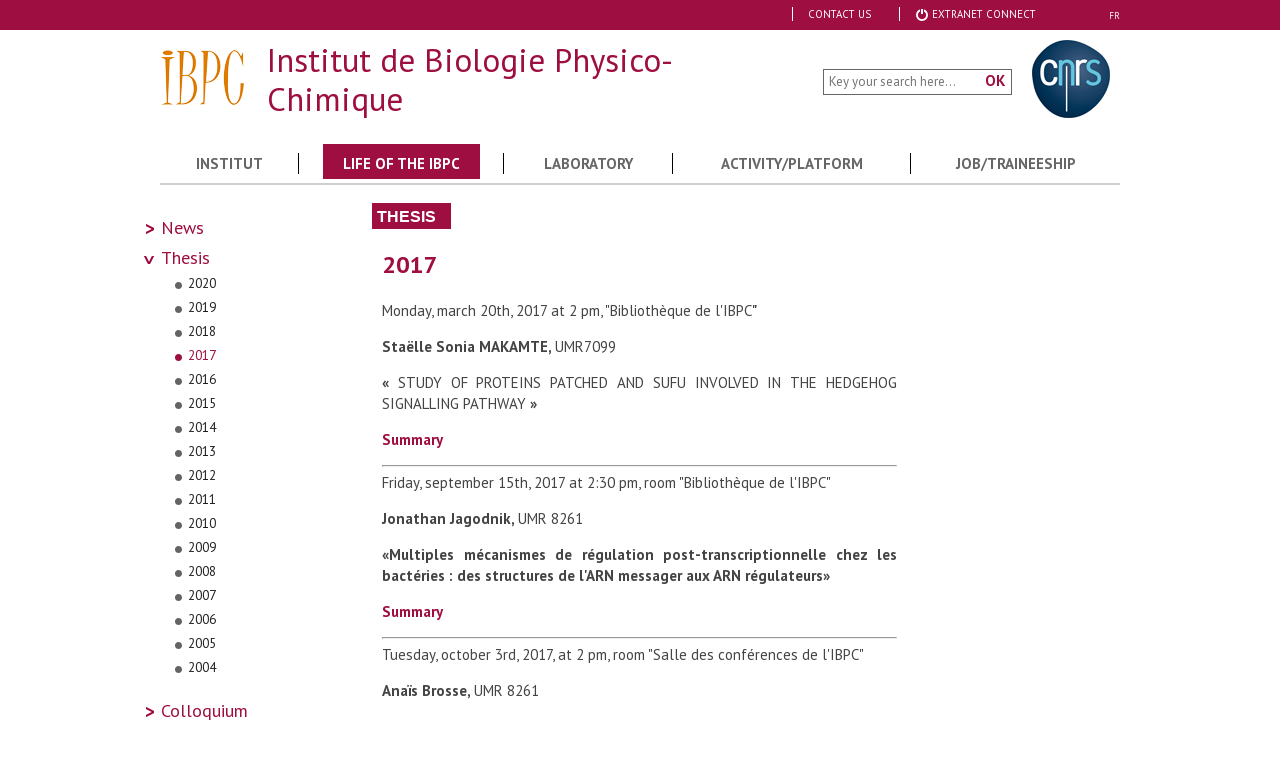

--- FILE ---
content_type: text/html; charset=utf-8
request_url: http://www.ibpc.fr/en/2017-893.htm
body_size: 5173
content:

<!DOCTYPE html>
<html lang="en">
    <head>
            <meta name="viewport" content="width=device-width, initial-scale=1.0" />

    <title>
2017    </title>
    <meta http-equiv="Content-Type" content="text/html; charset=utf-8" />
    <meta name="description" content="" />
    <meta name="keywords" content="" />
    
    <meta name="Author" content="SWAD" />
    
    <link rel="shortcut icon" href="/images/img_ibpc-dev/favicon.ico" type="image/x-icon" />
    <link rel="apple-touch-icon" sizes="57x57" href="/images/img_ibpc-dev/icon/apple-touch-icon-57x57.png">
    <link rel="apple-touch-icon" sizes="60x60" href="/images/img_ibpc-dev/icon/apple-touch-icon-60x60.png">
    <link rel="apple-touch-icon" sizes="72x72" href="/images/img_ibpc-dev/icon/apple-touch-icon-72x72.png">
    <link rel="apple-touch-icon" sizes="76x76" href="/images/img_ibpc-dev/icon/apple-touch-icon-76x76.png">
    <link rel="apple-touch-icon" sizes="114x114" href="/images/img_ibpc-dev/icon/apple-touch-icon-114x114.png">
    <link rel="apple-touch-icon" sizes="120x120" href="/images/img_ibpc-dev/icon/apple-touch-icon-120x120.png">
    <link rel="apple-touch-icon" sizes="144x144" href="/images/img_ibpc-dev/icon/apple-touch-icon-144x144.png">
    <link rel="icon" type="image/png" href="/images/img_ibpc-dev/icon/favicon-32x32.png" sizes="32x32">
    <link rel="icon" type="image/png" href="/images/img_ibpc-dev/icon/favicon-96x96.png" sizes="96x96">
    <link rel="icon" type="image/png" href="/images/img_ibpc-dev/icon/favicon-16x16.png" sizes="16x16">
    <link rel="manifest" href="/images/img_ibpc-dev/icon/manifest.json">
    <meta name="msapplication-TileColor" content="#da532c">
    <meta name="msapplication-TileImage" content="/mstile-144x144.png">
    <meta name="theme-color" content="#ffffff">


    <link href='http://fonts.googleapis.com/css?family=PT+Sans:400,400italic,700,700italic&subset=latin,latin-ext' rel='stylesheet' type='text/css'>
    <link rel="stylesheet" type="text/css" media="all" href="/include/css/css_ibpc-dev/css.css?1769823425" />
    <link rel="stylesheet" type="text/css" media="all" href="/include/css/smoothness/jquery-ui.css" />
    

    <script>document.cookie='resolution='+Math.max(screen.width,screen.height)+'; path=/';</script>        
    <script type="text/javascript" src="/include/js/modernizr.min.js"></script>

    <script type="text/javascript" src="http://ajax.googleapis.com/ajax/libs/jquery/1.7.1/jquery.min.js"></script>
    <script type="text/javascript" src="https://maps.google.com/maps/api/js?sensor=false&amp;language=fr"></script>
    <script src="/include/js/plugins/gmap3.min.js"></script>    </head>
    <body>
        
           
        <div id="main" class="row">


<header>
    <div id="header_top">
        <div class="w960p center h100">
            <nav id="nav-header">
                <a href="#" class="nav-header" data-icon="MENU" title="Menu"></a>
                <ul class="menu menu-top menu-header">
                
                    <li>
                        <a href="/en/contact-us-151.htm" >Contact Us</a>
                    </li>
                    <li>
                        <a href="http://www-old.ibpc.fr/intranet/intranet.htm" target="_blank"><i class="icon-white icon-off"></i> Extranet Connect</a>
                    </li>
            
                </ul>
            </nav>


                <a class="switch-lang" href="/fr/">FR</a>


        </div>
    </div>
    <div id="header" class="w960p center">
        <div id="header-logo">
            <a class="labex" href="/en/"><img width="" height="" class="label_dynamo" src="/images/img_ibpc-dev/logo.png" alt="IBPC" /></a>
            <p class="iblock vmiddle">Institut de Biologie Physico-Chimique</p>
                <div id="form_recherche_nav" class="iblock vmiddle">
                    <form id="form-search" method="post" action="/en/search-results-161.htm">
                        <input type="text" class="w200p" name="search" id="search" placeholder="Key your search here..." /><!--
                        --><input id="submit_search" class="" type="submit" name="valider" value="OK" />
                    </form>
                </div>
                <a class="cnrs" target="_blank" href="http://www.cnrs.fr/"><img width="78" height="78" src="/images/img_ibpc-dev/cnrs.png" alt="CNRS" /></a>
        </div>
        

            <nav id="nav-top">
                <a href="#" class="nav" id="nav-horizontal" data-icon="MENU" title="Menu"></a>
                <ul class="menu horizontal"><!--
                        --><li class="lvl1 iblock txtcenter ">
                            <a                                 href="/en/institut-115.htm" title="Institut">
Institut                            </a>
                                <ul class="sousnav2">
                                        <li class="lvl2 ">
                                            <a                                                 href="/en/introduction-116.htm" title="Introduction">
Introduction                                            </a>
                                                <ul class="sousnav3">
                                                        <li class="lvl3 ">
                                                           <a                                                               href="/en/the-fr550-117.htm" title="The FR550">
The FR550                                                            </a>
                                                        </li>
                                                </ul>
                                        </li>
                                        <li class="lvl2 ">
                                            <a                                                 href="/en/historic-foundation-e-de-rothschild-118.htm" title="History / E. de Rothschild Foundation">
History / E. de Rothschild Foundation                                            </a>
                                                <ul class="sousnav3">
                                                        <li class="lvl3 ">
                                                           <a                                                               href="/en/founders-119.htm" title="Founders">
Founders                                                            </a>
                                                        </li>
                                                        <li class="lvl3 ">
                                                           <a                                                               href="/en/chronology-120.htm" title="Chronology">
Chronology                                                            </a>
                                                        </li>
                                                </ul>
                                        </li>
                                        <li class="lvl2 ">
                                            <a                                                 href="/en/the-cnrs-is-80-903.htm" title="The CNRS is 80">
The CNRS is 80                                            </a>
                                                <ul class="sousnav3">
                                                        <li class="lvl3 ">
                                                           <a                                                               href="/en/exhibition-80-ans-cnrs-ibpc-from-1930-to-the-present-day-907.htm" title="Exhibition 80 ans CNRS: IBPC from 1930 to the present day">
Exhibition 80 ans CNRS: IBPC from 1930 to the present day                                                            </a>
                                                        </li>
                                                        <li class="lvl3 ">
                                                           <a                                                               href="/en/open-day-saturday-april-13-2019-908.htm" title="Open Day Saturday, April 13, 2019">
Open Day Saturday, April 13, 2019                                                            </a>
                                                        </li>
                                                        <li class="lvl3 ">
                                                           <a                                                               href="/en/lecture-by-diane-dosso-saturday-april-13-2019-909.htm" title="Lecture by Diane Dosso  Saturday, April 13, 2019">
Lecture by Diane Dosso  Saturday, April 13, 2019                                                            </a>
                                                        </li>
                                                </ul>
                                        </li>
                                        <li class="lvl2 ">
                                            <a                                                 href="/en/address-map-838.htm" title="Address / Map">
Address / Map                                            </a>
                                        </li>
                                        <li class="lvl2 ">
                                            <a                                                 href="/en/accomodation-for-researchers-839.htm" title="Accomodation for Researchers">
Accomodation for Researchers                                            </a>
                                        </li>
                                </ul>
                            
                        </li><!--
                        --><li class="lvl1 iblock txtcenter current">
                            <a                                 href="/en/life-of-the-ibpc-121.htm" title="Life of the IBPC">
Life of the IBPC                            </a>
                                <ul class="sousnav2">
                                        <li class="lvl2 ">
                                            <a                                                 href="/en/news-122.htm" title="News">
News                                            </a>
                                        </li>
                                        <li class="lvl2 current">
                                            <a                                                 href="http://www.ibpc.fr/en/thesis-124.htm" title="Thesis">
Thesis                                            </a>
                                                <ul class="sousnav3">
                                                        <li class="lvl3 ">
                                                           <a                                                               href="/en/2020-916.htm" title="2020">
2020                                                            </a>
                                                        </li>
                                                        <li class="lvl3 ">
                                                           <a                                                               href="/en/2019-915.htm" title="2019">
2019                                                            </a>
                                                        </li>
                                                        <li class="lvl3 ">
                                                           <a                                                               href="/en/2018-914.htm" title="2018">
2018                                                            </a>
                                                        </li>
                                                        <li class="lvl3 current">
                                                           <a                                                               href="/en/2017-893.htm" title="2017">
2017                                                            </a>
                                                        </li>
                                                        <li class="lvl3 ">
                                                           <a                                                               href="/en/2016-843.htm" title="2016">
2016                                                            </a>
                                                        </li>
                                                        <li class="lvl3 ">
                                                           <a                                                               href="/en/2015-841.htm" title="2015">
2015                                                            </a>
                                                        </li>
                                                        <li class="lvl3 ">
                                                           <a                                                               href="/en/2014-125.htm" title="2014">
2014                                                            </a>
                                                        </li>
                                                        <li class="lvl3 ">
                                                           <a                                                               href="/en/2013-126.htm" title="2013">
2013                                                            </a>
                                                        </li>
                                                        <li class="lvl3 ">
                                                           <a                                                               href="/en/2012-127.htm" title="2012">
2012                                                            </a>
                                                        </li>
                                                        <li class="lvl3 ">
                                                           <a                                                               href="/en/2011-128.htm" title="2011">
2011                                                            </a>
                                                        </li>
                                                        <li class="lvl3 ">
                                                           <a                                                               href="/en/2010-129.htm" title="2010">
2010                                                            </a>
                                                        </li>
                                                        <li class="lvl3 ">
                                                           <a                                                               href="/en/2009-130.htm" title="2009">
2009                                                            </a>
                                                        </li>
                                                        <li class="lvl3 ">
                                                           <a                                                               href="/en/2008-131.htm" title="2008">
2008                                                            </a>
                                                        </li>
                                                        <li class="lvl3 ">
                                                           <a                                                               href="/en/2007-132.htm" title="2007">
2007                                                            </a>
                                                        </li>
                                                        <li class="lvl3 ">
                                                           <a                                                               href="/en/2006-133.htm" title="2006">
2006                                                            </a>
                                                        </li>
                                                        <li class="lvl3 ">
                                                           <a                                                               href="/en/2005-134.htm" title="2005">
2005                                                            </a>
                                                        </li>
                                                        <li class="lvl3 ">
                                                           <a                                                               href="/en/2004-135.htm" title="2004">
2004                                                            </a>
                                                        </li>
                                                </ul>
                                        </li>
                                        <li class="lvl2 ">
                                            <a                                                 href="/en/colloquium-136.htm" title="Colloquium">
Colloquium                                            </a>
                                        </li>
                                        <li class="lvl2 ">
                                            <a                                                 href="/en/thesis-prize-137.htm" title="Thesis Prize">
Thesis Prize                                            </a>
                                        </li>
                                        <li class="lvl2 ">
                                            <a                                                 href="/en/prix-distinctions-138.htm" title="Prix Distinctions">
Prix Distinctions                                            </a>
                                        </li>
                                </ul>
                            
                        </li><!--
                        --><li class="lvl1 iblock txtcenter ">
                            <a                                 href="/en/laboratory-139.htm" title="Laboratory">
Laboratory                            </a>
                                <ul class="sousnav2">
                                        <li class="lvl2 ">
                                            <a                                                 href="http://www.ibpc.fr/en/fr-550-cnrs-894.htm" title="FR 550 CNRS">
FR 550 CNRS                                            </a>
                                        </li>
                                        <li class="lvl2 ">
                                            <a target="_blank"                                                href="http://www.ibpc.fr/UMR7141/index.html" title="UMR 7141 CNRS">
UMR 7141 CNRS                                            </a>
                                        </li>
                                        <li class="lvl2 ">
                                            <a target="_blank"                                                href="http://www.ibpc.fr/UMR8261/AccueilUMR8261.htm" title="UMR 8261 CNRS">
UMR 8261 CNRS                                            </a>
                                        </li>
                                        <li class="lvl2 ">
                                            <a target="_blank"                                                href="http://www-lbt.ibpc.fr/" title="UPR 9080 CNRS">
UPR 9080 CNRS                                            </a>
                                        </li>
                                        <li class="lvl2 ">
                                            <a target="_blank"                                                href="http://umr7099.ibpc.fr/" title="UMR 7099 CNRS">
UMR 7099 CNRS                                            </a>
                                        </li>
                                        <li class="lvl2 ">
                                            <a target="_blank"                                                href="http://www.lbmce.ibpc.fr/" title="UMR 8226 CNRS">
UMR 8226 CNRS                                            </a>
                                        </li>
                                </ul>
                            
                        </li><!--
                        --><li class="lvl1 iblock txtcenter ">
                            <a                                 href="/en/activity-platform-140.htm" title="Activity/Platform">
Activity/Platform                            </a>
                                <ul class="sousnav2">
                                        <li class="lvl2 ">
                                            <a                                                 href="/en/cristallographie-143.htm" title="Cristallography">
Cristallography                                            </a>
                                        </li>
                                        <li class="lvl2 ">
                                            <a                                                 href="/en/nmr-142.htm" title="NMR">
NMR                                            </a>
                                        </li>
                                        <li class="lvl2 ">
                                            <a                                                 href="/en/mass-spectrometry-141.htm" title="Mass spectrometry">
Mass spectrometry                                            </a>
                                        </li>
                                        <li class="lvl2 ">
                                            <a                                                 href="/en/functional-genomics-platform-883.htm" title=" Functional genomics platform">
 Functional genomics platform                                            </a>
                                        </li>
                                        <li class="lvl2 ">
                                            <a                                                 href="/en/visualisation-wall-910.htm" title="Visualisation wall ">
Visualisation wall                                             </a>
                                        </li>
                                        <li class="lvl2 ">
                                            <a                                                 href="/en/library-144.htm" title="Library">
Library                                            </a>
                                        </li>
                                        <li class="lvl2 ">
                                            <a                                                 href="/en/events-146.htm" title="Events">
Events                                            </a>
                                        </li>
                                </ul>
                            
                        </li><!--
                        --><li class="lvl1 iblock txtcenter ">
                            <a                                 href="/en/job-traineeship-147.htm" title="Job/Traineeship">
Job/Traineeship                            </a>
                                <ul class="sousnav2">
                                        <li class="lvl2 ">
                                            <a                                                 href="/en/at-the-ibpc-148.htm" title="At The IBPC">
At The IBPC                                            </a>
                                        </li>
                                </ul>
                            
                        </li><!--
             --></ul>
            </nav>
    
    </div>
</header>
            <div id="content" class="clearfix ">
                <div id="general" class="w960p center">
                        <div id="colG" class="col_2">
        <nav>
            <ul class="menu vertical">
                        <li class="lvl1 ">
                            <a class="h5-like no_deco"  href="/en/news-122.htm" title="News">
News                            </a>
                        </li>
                        <li class="lvl1 current">
                            <a class="h5-like no_deco"  href="http://www.ibpc.fr/en/thesis-124.htm" title="Thesis">
Thesis                            </a>
                                    <ul class="menu-lvl2">
                                            <li class="lvl2 ">
                                                <a class="no_deco"  href="/en/2020-916.htm" title="2020">
2020                                                </a>
                                                
                                            </li>
                                            <li class="lvl2 ">
                                                <a class="no_deco"  href="/en/2019-915.htm" title="2019">
2019                                                </a>
                                                
                                            </li>
                                            <li class="lvl2 ">
                                                <a class="no_deco"  href="/en/2018-914.htm" title="2018">
2018                                                </a>
                                                
                                            </li>
                                            <li class="lvl2 current">
                                                <a class="no_deco"  href="/en/2017-893.htm" title="2017">
2017                                                </a>
                                                
                                            </li>
                                            <li class="lvl2 ">
                                                <a class="no_deco"  href="/en/2016-843.htm" title="2016">
2016                                                </a>
                                                
                                            </li>
                                            <li class="lvl2 ">
                                                <a class="no_deco"  href="/en/2015-841.htm" title="2015">
2015                                                </a>
                                                
                                            </li>
                                            <li class="lvl2 ">
                                                <a class="no_deco"  href="/en/2014-125.htm" title="2014">
2014                                                </a>
                                                
                                            </li>
                                            <li class="lvl2 ">
                                                <a class="no_deco"  href="/en/2013-126.htm" title="2013">
2013                                                </a>
                                                
                                            </li>
                                            <li class="lvl2 ">
                                                <a class="no_deco"  href="/en/2012-127.htm" title="2012">
2012                                                </a>
                                                
                                            </li>
                                            <li class="lvl2 ">
                                                <a class="no_deco"  href="/en/2011-128.htm" title="2011">
2011                                                </a>
                                                
                                            </li>
                                            <li class="lvl2 ">
                                                <a class="no_deco"  href="/en/2010-129.htm" title="2010">
2010                                                </a>
                                                
                                            </li>
                                            <li class="lvl2 ">
                                                <a class="no_deco"  href="/en/2009-130.htm" title="2009">
2009                                                </a>
                                                
                                            </li>
                                            <li class="lvl2 ">
                                                <a class="no_deco"  href="/en/2008-131.htm" title="2008">
2008                                                </a>
                                                
                                            </li>
                                            <li class="lvl2 ">
                                                <a class="no_deco"  href="/en/2007-132.htm" title="2007">
2007                                                </a>
                                                
                                            </li>
                                            <li class="lvl2 ">
                                                <a class="no_deco"  href="/en/2006-133.htm" title="2006">
2006                                                </a>
                                                
                                            </li>
                                            <li class="lvl2 ">
                                                <a class="no_deco"  href="/en/2005-134.htm" title="2005">
2005                                                </a>
                                                
                                            </li>
                                            <li class="lvl2 ">
                                                <a class="no_deco"  href="/en/2004-135.htm" title="2004">
2004                                                </a>
                                                
                                            </li>
                                    </ul>
                        </li>
                        <li class="lvl1 ">
                            <a class="h5-like no_deco"  href="/en/colloquium-136.htm" title="Colloquium">
Colloquium                            </a>
                        </li>
                        <li class="lvl1 ">
                            <a class="h5-like no_deco"  href="/en/thesis-prize-137.htm" title="Thesis Prize">
Thesis Prize                            </a>
                        </li>
                        <li class="lvl1 ">
                            <a class="h5-like no_deco"  href="/en/prix-distinctions-138.htm" title="Prix Distinctions">
Prix Distinctions                            </a>
                        </li>
                </ul>
            </nav>



                        </div>

                    <div id="centre" class=" DeuxCol col_7 " >
                                <h1>Thesis</h1>
                            <h2 class="page-title">2017</h2>
<div id="contenu">
    <div id="par_contenu1202" class=""><p>Monday, march 20th, 2017 at 2 pm, "Bibliothèque de l'IBPC<strong>"<br /></strong></p>
<p><strong>Staëlle Sonia MAKAMTE, </strong>UMR7099</p>
<p><strong>« </strong>STUDY OF PROTEINS PATCHED AND SUFU INVOLVED IN THE HEDGEHOG SIGNALLING PATHWAY<strong> »</strong></p>
<p><strong><a href="/upload/Contenu/Documents/institut/theses/2017/MAKAMTE-ABSTRACT.pdf">Summary</a></strong></p>
<hr />
<p>Friday, september 15th, 2017 at 2:30 pm, room "Bibliothèque de l'IBPC"</p>
<p><strong>Jonathan Jagodnik, </strong>UMR 8261</p>
<p><strong>«Multiples mécanismes de régulation post-transcriptionnelle chez les bactéries : des structures de l'ARN messager aux ARN régulateurs<strong>»</strong><br /></strong></p>
<p><a href="/upload/Contenu/Documents/Formations-emplois/doctoraux/Projet_These_JonathanJAGODNIK.pdf"><strong>Summary</strong></a></p>
<hr />
<p>Tuesday, october 3rd, 2017, at 2 pm, room "Salle des conférences de l'IBPC"</p>
<p><strong>Anaïs Brosse, </strong>UMR 8261</p>
<p><strong>«Circuits mixtes de régulation entre petits ARN régulateurs et systèmes à deux composants chez Escherichia coli<strong>»</strong><br /></strong></p>
<p><a href="/upload/Contenu/Documents/Formations-emplois/doctoraux/resum_thse-brosse.pdf"><strong></strong><strong><strong>Summary</strong></strong></a></p>
<hr />
<p>Friday, october 13th, 2017, at 2 pm, room "Bibliothèque de l'IBPC<strong>"<br /></strong></p>
<p><strong>Federica Angius, </strong>UMR 7099<strong><br /></strong></p>
<p><strong>«Molecular basis of membrane protein production and intracellular membranes proliferation in E. coli»</strong></p>
<p><strong><a href="/upload/Contenu/Documents/Formations-emplois/doctoraux/Abstract%20ANGIUS(French%20and%20English).pdf">Summary</a><br /></strong></p>
<hr />
<p>Tuesday, october 17th, 2017 at 2:30pm, room "Bibliothèque de l'IBPC"</p>
<p><strong>Wojciech Wietrzynski, </strong>UMR 7141</p>
<p><strong>«Rubisco biogenesis and assembly in Chlamydomonas reinhardtii»<br /></strong></p>
<p><strong><strong><a href="/upload/Contenu/Documents/Formations-emplois/doctoraux/Abstract%20WOJCIECH%20Eng%20Fr.pdf"><strong>Summary</strong></a><br /></strong></strong></p>
<hr />
<p>Friday, november 24th, 2017 at 2:30 pm, room "Bibliothèque de l'IBPC"<strong><br /></strong></p>
<p><strong>Sébastien Doutreligne, </strong>UPR 9080<strong><br /></strong></p>
<p><strong>«Développements logiciels pour les Simulations Moléculaires Interactives: applications au repliement des biomolécules</strong>»</p>
<hr />
<p>Friday 15 december 2017, Bibliothèque de l'IBPC</p>
<p><strong>Marcello de Mia</strong>, UMR 8226</p>
<p><strong>"The role of Nitric Oxide in the remodeling of the photosynthetic apparaus under abiotic stress in Chlamydomonas renhardtii"</strong></p>
<p><a href="/upload/Contenu/Documents/Abstract%20thèses/Soutenance%20Marcello%20De%20Mia.pdf"><strong>Summary</strong></a><strong><a href="/upload/Contenu/Documents/Abstract%20thèses/Soutenance%20Marcello%20De%20Mia.pdf"><br /></a></strong></p>
<p> </p>
<p><strong><a href="/upload/Contenu/Documents/institut/theses/2017/MAKAMTE-ABSTRACT.pdf"><br /></a></strong></p></div></div>                        <div class="clearfix"></div>
                    </div>

                        <div id="colD" class="col_3">
                        </div>
                    <div class="clearfix"></div>
                    <div id="btn_up"><img src="/images/return_to_top.png" alt="Haut de page" /></div>
                </div>
            </div>
<footer>
    <div id="footer_top" >
        <div class="w960p center">
                <a class="mentions_footer" href="/en/credits-and-legal-notices-152.htm">Credits and legal notices</a>
        </div>
    </div>
    <div id="footer_bottom" class="w960p center">
    	<a href="http://www.upmc.fr/" target="_blank"><img src="/images/img_ibpc-dev/upmc.png" alt="UPMC"></a>
    	<a href="http://www.univ-paris-diderot.fr" target="_blank"><img src="/images/img_ibpc-dev/paris-diderot.png" alt="Paris-Diderot"></a>
    </div>
</footer>
<!--/#footer-->


            <script type="text/javascript" src="http://www.google.com/recaptcha/api/js/recaptcha_ajax.js"></script>
        <!-- end concatenated and minified scripts-->

<script type="text/javascript">
    var langSite = 'en';
</script>        
        
<script type="text/javascript" src="/include/js/plugins/formToWizard.js" ></script>        
<script src="/include/js/plugins.js"></script>
<script type="text/javascript" src="/include/js/localization/messages_en.js" ></script>

<script src="/include/js/script.js"></script>


<script>
  (function(i,s,o,g,r,a,m){i['GoogleAnalyticsObject']=r;i[r]=i[r]||function(){
  (i[r].q=i[r].q||[]).push(arguments)},i[r].l=1*new Date();a=s.createElement(o),
  m=s.getElementsByTagName(o)[0];a.async=1;a.src=g;m.parentNode.insertBefore(a,m)
  })(window,document,'script','//www.google-analytics.com/analytics.js','ga');

  ga('create', '', 'auto');
  ga('send', 'pageview');

</script>
        </div>
    </body>
</html>

--- FILE ---
content_type: text/css; charset=utf-8
request_url: http://www.ibpc.fr/include/css/css_ibpc-dev/css.css?1769823425
body_size: 10666
content:
/*
KNACSS.com @author : Raphael Goetter, Alsacreations
Licence CC-BY http://creativecommons.org/licenses/by/3.0/fr/
*/

/* ----------------------------- */
/*   ==reset                     */
/* ----------------------------- */

/* base font-size corresponds to 10px */
html { 
    font-size: 62.5%; 
}
body {
    background: #ffffff;
    color: #444444;
    font-family: 'PT Sans', Arial, Helvetica, sans-serif;
	line-height: 1.4; /* adapt to your design */
}
html, body { 
    height: 100%; 
}

/* HTML5 tags */
article, aside, details, figcaption, figure, footer, header, hgroup, nav, section { 
    display: block; 
}

/* soft reset */
html, body, blockquote, ul, ol, form { 
    margin: 0; 
    padding: 0; 
}
ul, ol {
    font-size: 1.2em;
    margin-bottom: 20px;
    padding: 0 20px 0 30px;
}
#content ul, #content ol {
    font-size: 1.5em;
}
#content ul li, #content ol li {
    padding-bottom: 5px;
}
ul li ul, ol li ol {
    font-size: 1em;
    margin: 10px 0 20px;
    padding: 0 0 0 35px;
}
#content ul li ul, #content ol li ol {
    font-size: 0.8em;
}
blockquote {
	position: relative;
	margin: 0.25em 2em;
	padding: 0.25em 40px;
	width: 500px;
	color: #383838;	
	font-style: italic;
	font-size: 1.8em;
	font-family: Georgia, serif;
	line-height: 1.45;
}
blockquote:before {
	position: absolute;
	top: -20px;
	left: -20px;
	display: block;
	color: #7a7a7a;
	content: "\201C";
	font-size: 80px;
}
blockquote cite, blockquote .legende-citation {
	display: block;
	margin-top: 5px;
	color: #999999;
	font-size: 14px;
    text-align: left;
}
blockquote cite:before, blockquote .legende-citation:before {
	content: "\2014 \2009";
}
blockquote p {
    font-size: 1.1em;
}

/* font-sizing for content */
p {
    font-size: 1.5em;
    margin-top: 0;
}
li li, li p, td p, th p, li h1, li h2, li h3, li h4, li h5, li h6, input {
    font-size: 100%;
}
h1, .h1-like {
    font: bold 3.2em Arial, sans-serif;
    margin: 0 0 20px;
    padding: 13px 15px;
}
h2, .h2-like { 
    font-size: 2.2em; 
}
h3, .h3-like { 
    color: #000; 
    font: 1.8em Georgia, Arial, sans-serif; 
    text-transform: uppercase; 
}
.fs16 { 
    font-size: 1.6em 
}
h4, .h4-like {
    font-size: 1.4em; 
}
h5, .h5-like {
    font-size: 1.2em; 
}

/* avoid collapsing margins */

/* max values */
img, table, td, blockquote, code, pre, textarea, input, iframe, object, embed, video {
    max-width: 100%; 
    height: auto;
}

/* you shall not pass */
textarea, table, td, th, code, pre, samp, div, p { 
    word-wrap: break-word; 
}
code, pre, samp { 
    white-space: pre-wrap; 
}

/* links */
a img {
 border: 0; 
}
a { 
    text-decoration: none;
}
a:hover, a:active, a:focus { 
    cursor: pointer; 
}
header a { 
    transition: all 0.4s ease 0s; 
}
#content a { 
    transition: all 0.1s ease 0s; 
}


/* forms */
fieldset { 
    padding: 20px; 
}
legend { 
    padding: 0 15px; 
}

/* icons */

/* buttons */
.btn { 
    display: inline-block; 
}

/* gradients */
/* http://www.colorzilla.com/gradient-editor/ */


/* ----------------------------- */
/* ==layout and modules          */
/* ----------------------------- */

/*  switching box model for all elements */


/* float layout */
/* ----------- */

/*  module, contains floats */
.mod {
 padding: 1em; 
}


/* fluid, contains floats, can be placed next to a float */
.item { 
    overflow: hidden; 
}

/* table layout */
/* ------------------ */
.row {
    display: table;
    height: 100%;
    table-layout: fixed;
    width: 100%;
}

/* 1em gutter between elements if parent is .gut */
.line.gut > * + * {
    margin-left: 1em;
}
.row.gut > * + * {
    border-left: 1em solid #fff; /* must be color of parent background */
}

/* blocks that needs to be placed under floats */
.clear, .line, .row { 
    clear: both; 
}
.clear_right { 
    clear: right; 
}

/* blocks that can contains floats */
.clearfix:after, .line:after, .mod:after {
    content: "";
    display: table;
    clear: both;
}

.page_pleine img:after {
    content: "";
    clear: both;
}
/* alignments (blocks and inline) */
/* ----------------------------- */

.left { float: left; }
.right { float: right; }
.center {margin: 0 auto;}
.txtleft {text-align: left;}
.txtright {text-align: right;}
.txtcenter {text-align: center;}
.txtjustify {text-align: justify;}

/* custom */
.upcase { text-transform: uppercase; }
.upnone { text-transform: none; }
.iblock { display: inline-block; }
.block { display: block; }
.small {
    font-size: 13px;
}
.very-small {
    font-size: 10px;
}

.deco { text-decoration: underline; }
.no_deco { text-decoration: none; }
.deco_hover:hover { text-decoration: underline; }
.vtop { vertical-align: top; }
.vmiddle { vertical-align: middle; }
.pointer { cursor: pointer; }

.normal { font-weight: normal; }
.bold { font-weight: bold; }
.italic { font-style: italic; }

.no_border { border: none; }

/* blocks widths (percentage and pixels) */
.w10 {width: 10%}
.w20 {width: 20%}
.w25 {width: 25%}
.w30 {width: 30%}
.w33 {width: 33.25%}
.w35 {width: 35%}
.w40 {width: 40%}
.w50 {width: 49%}
.w60 {width: 60%}
.w67 {width: 66.6667%}
.w70 {width: 70%}
.w80 {width: 80%}
.w90 {width: 90%}
.w100 {width: 100%}

.w50p {width: 50px}
.w70p {width: 70px}
.w85p {width: 85px}
.w100p {width: 100px}
.w150p {width: 150px}
.w170p {width: 170px}
.w180p {width: 180px}
.w200p {width: 200px}
.w230p {width: 230px}
.w250p {width: 250px}
.w300p {width: 300px}
.w400p {width: 400px}
.w430p {width: 430px}
.w500p {width: 500px}
.w600p {width: 600px}
.w700p {width: 700px}
.w800p {width: 800px}
.w960p {width: 960px}
.mw960p {max-width: 960px}

/*.col1 { width: 315px; }
.col2 { width: 635px; }
.col3 { width: 960px; }*/


/* heights */
.h65p { height: 65px; }
.h100 { height: 100%; }

/* margins - padding */
.mb0 { margin-bottom: 0 }
.mb5 { margin-bottom: 5px }

.ml15 { margin-left: 15px; }

.mt10 { margin-top: 10px; }
.mt25 { margin-top: 25px; }

.pl10 { padding-left: 10px; }

/* hiding content */
.visually-hidden { /* always hidden for screens */
    position: absolute; 
    left:-7000px; 
    text-indent:-7000px; 
    overflow: hidden;
}
.desktop-hidden { display: none; }  /* hidden on desktop */
.mobile-hidden {}  /* hidden on mobile */
.tablet-hidden {}  /* hidden on tablets */
.phone-hidden {}  /* hidden on smartphones */


[class^="icon-"],
[class*=" icon-"] {
  display: inline-block;
  width: 14px;
  height: 14px;
  *margin-right: .3em;
  vertical-align: bottom;
  background-image: url("img/glyphicons-halflings.png");
  background-repeat: no-repeat;    
}
.icon-white {
  background-image: url("img/glyphicons-halflings-white.png");
  vertical-align: middle;
}
.icon-off {
  background-position: -384px 0;
}


/* CAROUSEL */

.carousel{position:relative;margin-bottom:18px;line-height: 1.5em;}
.carousel-inner{position:relative;width:100%;overflow:hidden;}
.carousel .item{position:relative;display:none;-webkit-transition:0.6s ease-in-out left;-moz-transition:0.6s ease-in-out left;-ms-transition:0.6s ease-in-out left;-o-transition:0.6s ease-in-out left;transition:0.6s ease-in-out left;}
.carousel .item img{display:block;line-height:1;margin: 10px auto;}
.carousel .active,
.carousel .next,
.carousel .prev{display:block;}
.carousel .active{left:0;}
.carousel .next,
.carousel .prev{position:absolute;top:0;width:100%;}
.carousel .next{left:100%;}
.carousel .prev{left:-100%;}
.carousel .next.left,
.carousel .prev.right{left:0;}
.carousel .active.left{left:-100%;}
.carousel .active.right{left:100%;}
#carousel-bottom{position:absolute;left:5px;bottom:5px;width:200px;}
.carousel_lien{background:#fff;cursor:pointer;display:inline-block;height:15px;margin:0 2px;width:15px;}
.carousel_lien.active-lien{background:#4E3D1E;}
.carousel-caption{height:350px;position:absolute;right:0;bottom:0;left:0;padding:10px 15px 5px;background:#333333;background:rgba(0, 0, 0, 0.75);width:330px;}
.carousel-caption h4,
.carousel-caption p{color:#ffffff;font-size:1.6em;}
.carousel-caption p{font-size:1.2em;line-height:1em;}
.carousel a{font-size: 1.3em;}

/* BOOTSTRAP TABLE V3.3.2 */
table{background-color:transparent}th{text-align:left}.table{width:100%;max-width:100%;margin-bottom:20px;border-collapse:collapse;font-size:1.2em;}.table>tbody>tr>td,.table>tbody>tr>th,.table>tfoot>tr>td,.table>tfoot>tr>th,.table>thead>tr>td,.table>thead>tr>th{padding:8px;line-height:1.42857143;vertical-align:top;border-top:1px solid #ddd}.table>thead>tr>th{vertical-align:bottom;border-bottom:2px solid #ddd}.table>caption+thead>tr:first-child>td,.table>caption+thead>tr:first-child>th,.table>colgroup+thead>tr:first-child>td,.table>colgroup+thead>tr:first-child>th,.table>thead:first-child>tr:first-child>td,.table>thead:first-child>tr:first-child>th{border-top:0}.table>tbody+tbody{border-top:2px solid #ddd}.table .table{background-color:#fff}.table-condensed>tbody>tr>td,.table-condensed>tbody>tr>th,.table-condensed>tfoot>tr>td,.table-condensed>tfoot>tr>th,.table-condensed>thead>tr>td,.table-condensed>thead>tr>th{padding:5px}.table-bordered,.table-bordered>tbody>tr>td,.table-bordered>tbody>tr>th,.table-bordered>tfoot>tr>td,.table-bordered>tfoot>tr>th,.table-bordered>thead>tr>td,.table-bordered>thead>tr>th{border:1px solid #ddd}.table-bordered>thead>tr>td,.table-bordered>thead>tr>th{border-bottom-width:2px}.table-striped>tbody>tr:nth-of-type(odd){background-color:#f9f9f9}.table-hover>tbody>tr:hover{background-color:#f5f5f5}.table-responsive{overflow-x:auto;min-height:.01%}@media screen and (max-width:767px){.table-responsive{width:100%;margin-bottom:15px;overflow-y:hidden;-ms-overflow-style:-ms-autohiding-scrollbar;border:1px solid #ddd}.table-responsive>.table{margin-bottom:0}.table-responsive>.table>tbody>tr>td,.table-responsive>.table>tbody>tr>th,.table-responsive>.table>tfoot>tr>td,.table-responsive>.table>tfoot>tr>th,.table-responsive>.table>thead>tr>td,.table-responsive>.table>thead>tr>th{white-space:nowrap}.table-responsive>.table-bordered{border:0}.table-responsive>.table-bordered>tbody>tr>td:first-child,.table-responsive>.table-bordered>tbody>tr>th:first-child,.table-responsive>.table-bordered>tfoot>tr>td:first-child,.table-responsive>.table-bordered>tfoot>tr>th:first-child,.table-responsive>.table-bordered>thead>tr>td:first-child,.table-responsive>.table-bordered>thead>tr>th:first-child{border-left:0}.table-responsive>.table-bordered>tbody>tr>td:last-child,.table-responsive>.table-bordered>tbody>tr>th:last-child,.table-responsive>.table-bordered>tfoot>tr>td:last-child,.table-responsive>.table-bordered>tfoot>tr>th:last-child,.table-responsive>.table-bordered>thead>tr>td:last-child,.table-responsive>.table-bordered>thead>tr>th:last-child{border-right:0}.table-responsive>.table-bordered>tbody>tr:last-child>td,.table-responsive>.table-bordered>tbody>tr:last-child>th,.table-responsive>.table-bordered>tfoot>tr:last-child>td,.table-responsive>.table-bordered>tfoot>tr:last-child>th{border-bottom:0}}

/*---------------------------------
        LAYOUT
-----------------------------------*/
header, #main #content, footer { 
    width: 100%; 
	height: 100%;
	display: table-row;
	vertical-align: top;
}
header { height: 165px }
footer { height: 143px }

#main { 
    position: relative; 
}
#contenu {
   text-align: justify;
}

/* ----------------------------- */
/* ==header                      */
/* ----------------------------- */
#header { 
    position: relative; 
}
#header_top {
    height: 30px;
    text-align: right;
    overflow: hidden;
}
.menu-top a {
    border-left: 1px solid #fff;
    color: #fff;
    font-size: 1em;
    padding: 0 15px 0;
    text-transform: uppercase;
}
/* Menu pour mobile ajouté */
#header_top a {
    font-size: 0.9em;
}
#nav-header {
    display: inline-block;
}
.nav-header {  /* Icon menu mobile */
    display: none;
}
.menu-header {
    margin: 0 30px 0 0;
    padding-top: 6px;
}
#nav-header li {
    display: inline-block;
    padding-left: 5px;
    padding-right: 5px;
}
.switch-lang {
    vertical-align: middle;
    color: #fff;
}
/* end menu mobile */
#header-logo {
    margin-bottom: 35px;
    padding-top: 10px;
    position: relative;
}
#header-logo a.labex {
    display: inline-block;
    vertical-align: middle;
}
img.label_dynamo {
    margin: 0 20px 0 0;
}
#header-logo p {
    font-size: 3.3em;
    margin-bottom: 0;
    line-height: 1.2em;
    display: inline-block;
    width: 65%;
}
#header-logo a + p {
    width: 55%;
}
.cnrs { 
    float: right;
    margin: 0 10px 0 0;
}
#form_recherche_nav {
    border: 1px solid #666;
    margin-left: 25px;
    margin-top: 5px;
}
#submit_search {
    background: none;
    border: none;
    cursor: pointer;
    font: 15px/20px 'PT Sans', Arial, sans-serif;
    font-weight: bold;
}
#search {
    border: none;
    color: #666;
    font: 13px/24px 'PT Sans', Arial, sans-serif;
    padding: 0 0 0 5px;
    width: 150px;
}
#nav-top {
    border-bottom: 2px solid #cecece;
    padding-bottom: 9px;
    margin-top: 0; 
}
.nav { 
    display: none; 
}
.horizontal, .horizontal ul {
    margin: 0;
    padding: 0;
    list-style: none;
    display: table;
    width: 100%;
}
.horizontal li {
    border-left: none;
    display: table-cell;
    position: relative;
}
.horizontal li + li {
    border-left: 1px solid #000;
}
.horizontal li a {
    color: #666666;
    font-size: 1.25em;
    font-weight: bold;
    padding: 10px 20px 6px;
    text-transform: uppercase;
}
.horizontal li:hover > a, .horizontal .current a, .horizontal li:focus > a { 
    color: #fff; 
}
.horizontal ul.sousnav2, .horizontal ul.sousnav3 {
    display: none;
    position: absolute;
    z-index: 10; /* to change */
    background-color: #FFF6FF;
    min-width: 250px;
    max-width: 300px;
}
.horizontal li.lvl2, .horizontal li.lvl3 {
    display: block;
    margin: 0;
    border-left: none;
    text-align: left;
    padding: 0;
}
.horizontal li.lvl2 a, .horizontal li.lvl3 a {
    padding: 7.5px 15px;
    display: block;
    text-transform: initial;
    background-color: inherit;
}
.horizontal li.lvl3 a {
    font-weight: 400;
}


#colG {
    float: left;
    margin: 4px 0 0;
    padding: 1px;
    width: 200px;
}
#colG nav { 
    padding: 20px 10px 5px 0;
    margin: 0; 
}
#colD {
    float: left;
    margin: 5px 0 0 10px;
    padding: 0;
    width: 200px;
}
.vertical {
    list-style: none;
    padding: 0;
}
.vertical ul {
    list-style: none;
    padding-left: 3em;
}
.vertical ul a { 
    font: 0.7em/0.5em "PT Sans", Arial,sans-serif; 
}
.vertical li {
    padding-bottom: 4px;
    margin-bottom: 0px;
}
.vertical ul a {
    color: #222;
    font-size: 1.1em;
    font-style: normal;
    line-height: 0.8;
}
.vertical .current > a, .vertical a:hover { 
    text-decoration: none; 
}
.vertical .lvl2 { 
    margin-bottom: 0; 
}
.vertical .menu-lvl2 {
    margin-bottom: 10px;
    margin-top: 5px;
    padding-left: 10px;
}
.vertical .lvl2 > a:before {
    content: '\2022';
    font-size: 24px;
    margin-left: 2px;
    padding-bottom: 3px;
    vertical-align: middle;
}
.vertical .lvl2 {
    padding: 0;
}
#general { 
    margin: 5px auto 50px; 
}
#centre h1 {
    display: inline-block;
    color: #fff;
    font-size: 1.6em;
    font-weight: bold;
    margin: 0.8em 0 0 -10px;
    padding: 5px 15px 3px 5px;
    text-transform: uppercase;
}
.page-title {
    font-size: 2.4em;
    margin: 0.8em 0;
    text-transform: uppercase;
}
.ColGauche, .DeuxCol, .ColDroite { 
    float: left; 
}
.DeuxCol {
    margin: 0 10px;
    width: 515px;
}
#centre.DeuxCol { 
    padding-left: 10px; 
}
.ColGauche, .ColDroite { 
    width: 730px; 
}
#centre div[id^='par_'] { 
    border-bottom: 1px solid #666;
    margin-bottom: 10px;
}
#centre div[id^='par_']:first-child { 
    margin-top: 0; 
}
#centre div[id^='par_']:last-child { 
    border-bottom: none;
    margin-bottom: 0;
}


/* Contenu */

.demi-page {
    float: left;
    width: 45%;
    margin: 1.5em 2.5%;
    border: none;
}
.demi-page:nth-child(odd) {
    clear: both;
}
.page_pleine { 
    clear: both;
    padding: 10px;
}
.page_pleine h4 {
    margin: 0;
    margin-bottom: 8px;
}
.par-title {
    color: #222;
    font-size: 2.4em;
    margin: 0.8em 0; 
    text-transform: none;
}
.pst-color, [class^='postit_'], .postit {
    margin-bottom: 5px;
    padding: 10px;
}
.pst-color h3, [class^='postit_'] h3, .postit h3 {
    color: #fff;
    font-size: 1.5em;
    font-weight: bold;
    margin: 0 0 10px 0;
}
.pst-color p, [class^='postit_'] p, .postit p {
    color: #fff;
    font-size: 1.4em;
    margin-bottom: 0;
}
.pst-color a, [class^='postit_'] a, .postit a { 
    color: #fff;
    text-decoration: underline;
    font-style: italic; 
}
.pst-color a:hover, [class^='postit_'] a:hover, .postit a:hover { 
    text-decoration: none;
    color: #fff;
}
.pst_chapo .right {
    padding: 0;
}
.pst_chapo .left {
    clear: left;
    float: none;
    padding: 0 10px;
    width: 55%;
}
.pst_chapo a {
    text-decoration: underline;
}
.pst_chapo a:hover {
    text-decoration: none;
}
img[style="float: left;"], img[style="float:left;"] { margin: 0.2em 0.8em 0.2em 0; }
img[style="float: right;"], img[style="float:right;"] { margin: 0.2em 0 0.2em 0.8em; }


/* Form personnalisé, Form Contact */
.form_perso { 
    padding: 1px 15px; 
}
.form_perso h3 {
    color: #fff;
    font-size: 1.6em;
    margin: 0;
    padding: 10px 0;
}
.form_perso fieldset { 
    border: 1px solid #fff;
    color: #fff;
    margin: 0 0 10px 0; 
    padding: 20px; 
}
.form_perso legend {
    font-variant: small-caps;
    font-size: 1.4em;
    padding: 0 5px;
}
.form_perso .elem {
    margin: 0 0 10px;
    position: relative;
}
.elem label {
    color: #fff;
    display: block;
    font-size: 1.4em;
    margin-bottom: 2px;
}
.elem input.radio {
    display: inline-block;
    height: auto;
    vertical-align: middle;
}
.elem label.inline {
    display: inline-block;
    font-weight: normal;
    margin: 5px 15px 0 0;
    text-transform: uppercase;
    vertical-align: middle;
}
.captcha { 
    vertical-align: top; 
}
#recaptcha_widget_div { 
    background: #fff;
    padding: 15px 0; 
}
#recaptcha_area {
    margin: 0 auto;
    width: 439px;
}
.form_perso input, .form_perso textarea, .form_perso select {
    background: #ececeb;
    border: none;
    border-left: 1px solid #444;
    border-top: 1px solid #444;
    color: #444;
    font: 1.2em Arial;
}
.form_perso input, .form_perso select { 
    height: 25px; 
}
.form_perso textarea { 
    resize: vertical; 
}
.form_perso .error {
    background: #fff;
    color: #ff4444;
    margin-top: 2px;
    padding: 2px;
}
.form_perso input.error { 
    border: 1px solid #FF4444; 
}
.form_perso label.error {
    position: absolute;
        right: 10px;
        top: -5px;
}
.form_valid { 
    margin-top: 5px; 
}
.form_valid input, #submitNewsabo, #search_submit {
    color: #fff;
    cursor: pointer;
    font-weight: bold;
    font-size: 1.5em;
    height: 35px;
    margin-top: 10px;
    padding: 0 15px;
    text-align: center;
    text-transform: uppercase;
    width: 100%;
}
.info_asterisque {
    color: #fff;
    font-style: italic;
    font-size: 1.4em;
    padding: 20px 0;
    margin-bottom: 0;
}
.tpl_contact .info_asterisque {
    padding: 0;
    padding-top: 5px;
}
.tpl_form_v2 .retour_rep {
    background: #dff0d8;
    border-color: #d6e9c6;
    margin-bottom: 15px;
    padding: 10px;
}
.tpl_form_v2 .retour_rep.error {
    background: #f2dede;
    border-color: #eed3d7;
}
.tpl_form_v2 .retour_rep p {
    color: #468847;
    font-size: 1.4em;
    margin: 0;
}
.tpl_form_v2 .retour_rep.error p { 
    color: #FF4444; 
}

/* Liste Offres */
.liste_offres {
    border: 2px solid #cecece;
    margin-bottom: 20px;
    padding: 5px;
}
#offreCarousel { 
    border: 1px solid #cecece; 
    height: 300px;
    margin-bottom: 0;
}
.liste_offres h2 {
    color: #666;
    font-size: 21px;
    margin: 10px 0 20px;
    padding-left: 15px;
}
.pagination_offres { margin-bottom: 10px; }
.offre_resume {
    display: inline-block;
    font-size: 12px;
    padding-left: 15px;
    padding-right: 15px;
    vertical-align: top;
    width: 40%;
}
.home .offre_resume { width: 250px; }
.offre_resume h3 {
    color: #9e0e40;
    font-size: 17px;
    margin-bottom: 0;
}
.offre_resume h4 {
    color: #9c5f26;
    font-size: 15px;
    margin-bottom: 10px;
    margin-top: 5px;
}
.separateur-offre {
    display: inline-block;
    vertical-align: middle;
}
.offre_description {
    display: inline-block;
    font-size: 12px;
    padding-left: 15px;
    vertical-align: top;
    width: 50%;
}
.offre_description a {
    color: #9e0e40;
    font-style: italic;
    text-decoration: none;
}
.link-offre {
    display: block;
    margin-top: 20px;
    text-align: right;
    text-decoration: none;
}
.block-link-login-cand {
    background: #9e0e40 url("img/arrow-bottom.png") no-repeat scroll right 10px center;
    font-size: 12px;
    margin-top: 5px;
}
.block-link-login-cand a {
    color: #fff;
    display: block;
    font-size: 14px;
    padding: 10px 30px 10px 10px;
    text-decoration: none;
}
.block-link-login-cand a:hover, .block-link-login-cand a:active, .block-link-login-cand a:focus { color: #fff; }
.block-pagination {
    margin-top: 10px;
    text-align: right;
    width: 355px; 
}
.carre-offre {
    color: #0e5176;
    cursor: pointer;
    display: inline-block;
    font-size: 16px;
    text-align: center;
    width: 16px;
}
.carre-offre.active {
    background: #0e5176;
    color: #fff;
}
#form-edit-cand { display: none; }
#contenu .edit-cand { text-align: left; }

#form-edit-cand p {
    font-size: 14px;
    line-height: 14px;
    margin: 5px 25px 5px 0;
}
.edit-cand input {
    border: none;
    border-bottom: 1px dotted #cecece;
    font-size: 12px;
    margin-right: 4%;
    width: 25%;
}
.edit-cand select {
    border: none;
    font-size: 12px;
    width: 30%;
}
.home .edit-cand select { width: 180px; }
.edit-cand input[type="submit"]{
    background: none;
    border: none;
    color: #9e0e40;
    cursor: pointer;
    font-size: 16px;
    margin-right: 0;
    width: 10%;
}

/* Form Candidature */
.offre-description, .offre-description p, .offre_description p {
    font-size: 14px;
    margin: 20px 0;
}
.offre_description p { margin-top: 0; }

.form_candidature legend { font-size: 20px; }
.form_candidature .elem label {
    color: #9e0e40;
    font-size: 16px;
}
.form_candidature .elem label.success {
    color: #9c5f26;
}
.form_candidature .elem label.error, .form_candidature .elem label.success { 
    font-style: italic;
    font-weight: bold;
}

.form_candidature input[type="text"], .form_candidature input[type="email"], .form_candidature select, .form_candidature textarea {
    padding: 5px 0 5px 1%;
    width: 99%;
}
.form_candidature input.error, .form_candidature select.error, .form_candidature textarea.error { border: 1px solid #9e0e40; }

.form_candidature select { width: 100%; }
.form_candidature textarea {
    height: 75px;
    resize: none;
}
.p_checkbox .checkbox, .p_checkbox input {
    display: inline-block;
    margin: 0 25px 0 0;
    vertical-align: middle;
}
.p_checkbox input {
    margin: 1px 5px 0 0;
}
.form_candidature .alert-info a img { vertical-align: sub; }
#steps { display: none; }
.form_candidature .next, .form_candidature .prev, .submit-cand {
    background: #9e0e40;
    border: none;
    color: #fff;
    cursor: pointer;
    float: right;
    font-size: 16px;
    padding: 10px;
}
.form_candidature .next:hover, .form_candidature .prev:hover { color: #fff; }
.form_candidature .prev { float: left; }

.hidden { display: none; }
#candid-confirme img { vertical-align: middle; }


/* Tpl actu_col */
.tpl_actus_col h2 {
    margin-bottom: 15px;
}
.actu_col {
    padding: 0 5px;
    text-align: center;
}
.actu_col h3, .actu_col p { 
    text-align: left; 
}
.actu_col h3 { 
    border-bottom: 1px solid #444; 
    font-size: 1.6em; 
    margin: 0 10px;
    font-weight: normal; 
}
.actu_col p { 
    padding: 0 10px; 
}
.actu_col .divider {
    background-color: #E5E5E5;
    border-bottom: 1px solid #FFFFFF;
    height: 1px;
    margin: 8px 1px;
    overflow: hidden;
}
.actu_col .lire_suite {
    font-style: italic;
}


/* Tpl actus Home */

#centre div[id^='par_'].tpl_labos_home {
    border-bottom: none;
    border-top: 3px solid #222;
    margin-top: 2px;
}
.tpl_actus_home { 
    border-top: 2px solid #666; 
    padding-top: 10px; 
}
.tpl_actus_home h3 {
    font-size: 1.6em;
    line-height: 1.6em;
    margin: 0;
    padding: 0 40px 0 8px;
    color: #fff;
    font-weight: normal;
}
.tpl_actus_home h4 {
    font-weight: bold;
    font-size: 1.6em;
    margin: 0;
    color: #9c5f26;
}
.tpl_actus_home h4 a {
    color: #e5a12c;
}
.tpl_actus_home h5 {
    font: 1.6em Georgia, Arial, sans-serif;
    margin: 0;
}
.tpl_actus_home h5 a {
    color: #9c5f26;
}
.tpl_actus_home h5 a:hover {
    color: #e5a12c;
    text-decoration: underline;
}
.sec_event {
    margin-bottom: 10px;
    margin-right: 20px;
    padding-bottom: 5px;
}
.intro_event { 
    font-size: 1.4em; 
    text-align: left;
}
#evenements { 
    border-right: 2px solid #222;
    width: 33%;
}
#actualites { 
    padding-left: 5px;
    width: 65%;
}
.sec_actus { 
    border-right: 2px solid #222;
    margin-right: 5px;
}
.sec_actus:last-child { 
    border: none;
    margin-right: 0; 
}
.actuChapeau { 
    margin-bottom: 5px; 
}
.actuContent { 
    padding-right: 10px; 
    color: #222; 
}
.actuContent p {
    font-size: 1.3em;
}
.lire_la_suite {
    background: url('img/arrow_picto_gris.png') no-repeat right center #888;
    color: #fff;
    display: block;
    float: right;
    font-size: 1.1em;
    margin-top: 5px;
    padding: 2px 70px 2px 5px;
    text-transform: uppercase;
    font-weight: 700;
}
.lire_la_suite:hover, .lire_la_suite:focus {
    color: #fff;
    background-color: #555;
}
.actuContent .lire_la_suite {
    font-size: 1.3em;
}
.lire_la_suite:hover, .lire_la_suite:focus {
    text-decoration: none;
}

/* Tpl Evenements / Tpl Actus */
.tpl_evenement, .tpl_search_results { 
    padding: 0 15px; 
    clear: both; 
}
.tpl_actus_center { 
    padding: 0;
    margin-top: 20px; 
}
.tpl_evenement { 
    margin-top: 20px; 
}
.categorie {
    color: #fff;
    font: 1.8em/0.6em Arial, sans-serif;
    padding: 10px;
    margin-top: 5px;
}
#centre .tpl_evenement h1.title-form_event {
    display: block;
    text-align: center;
    margin-left: 0;
}
.tpl_evenement h2 {
    padding-right: 10px;
    color: #fff;
}
.cat_fiche {
    font-size: 1.4em;
    padding: 5px;
    color: #fff;
}
.descr_event { 
    padding-top: 15px; 
}
.mot_clef_event {
    padding-bottom: 20px;
}
.mot_clef_event h4 { 
    padding: 5px; 
}
.mot_clef_event a { 
    margin: 10px; 
}
#share_social_network {
    border-top: 1px solid #cecece;
    padding-top: 20px;
}
.fb_iframe_widget {
    margin-right: 33px;
    padding-top: 1px;
    vertical-align: top;
}
#form_search_events { 
    margin-bottom: 25px; 
}
#form_search_events .form_perso { 
    padding: 0; 
}
#form_search_events fieldset { 
    margin-right: 0; 
}
#form_search_events legend { 
    font: bold italic 1.8em Arial, sans-serif; 
    padding-top: 5px;
    color: #fff;
}
#search_submit {
    font-size: 1.2em;
}
#form_search_events select {
    font-size: 1.4em;
    height: 30px;
}
.no-event { 
    font-size: 1.5em; 
}
.return_list { 
    margin-top: 50px; 
}
.return_list a {
    display: block;
    font-size: 1.5em;
    left: unset;
    width: 75%;
    position: relative;
    padding: 10px;
    line-height: 1em;
}


/* page_Event */

.event_center {
    border-bottom: 1px solid #444;
    margin-bottom: 20px;
    margin-top: 20px;
    padding-bottom: 10px;
    position: relative;
}
.event_center:last-child { 
    border-bottom: none; 
    margin-bottom: 0; 
}
.event_center h3 { 
    line-height: 1em; 
    padding-left: 10px;
}
.event_center .eveBlock { 
    margin: 15px 0 10px; 
    padding-left: 10px;
    padding-bottom: 20px;
}
.eveChapeau { 
    margin-right: 5px; 
}  
.eveContent { 
    font-size: 14px; 
    text-align: left;
    padding-bottom: 5px;
}
.eveBlock .en_savoir_plus {
    left: auto;
    right: 20px;
}


/* Tpl Mise en Avant Home */
.bg_highlight {
    float: left;
    height: 300px;
    width: 560px;
}
.infos_highlight {
    height: 300px;
    float: right;
    position: relative;
    width: 400px;
}
.infos_highlight h3 {
    display: none;
}
.descr_highlight {
    color: #fff;
    padding: 30px 0 15px;
}
.descr_highlight p {
    font-size: 1.4em;
    padding: 0 20px;
}
.en_savoir_plus {
    bottom: 10px;
    color: #fff;
    font-size: 1.3em;
    font-weight: bold;
    padding: 2px 10px;
    text-transform: uppercase;
    width: 155px;
    position: absolute;
    bottom: 10px;
    left: 20px;
}
.en_savoir_plus:hover, .en_savoir_plus:focus { 
    color: #fff;
    text-decoration: none;
}
#centre div[id^='par_'].pst_home_top {
    border-bottom: none;
    margin-top: 2px;
    padding: 10px 20px 10px 5px;
    text-align: left;
}
.pst_home_top p { 
    margin: 0;
}
.pst_home_top a {
    color: #999;
    font-size: 1.1em;
    line-height: 1em;
    margin: 0 30px 0 10px;
    text-transform: uppercase;
}
.pst_home_top img { 
    vertical-align: middle;
}
.pst_home_top a:hover {
    text-decoration: none;
}

/* Tpl Actus Labos Home */
.tpl_labos_home h3 {
    display: inline-block;
    font-size: 1.6em;
    line-height: 1.6em;
    margin-bottom: 10px;
    padding: 0 10px;
    color: white;
}
.actu_labo { 
    border-right: 2px solid #666; 
}
#actus_labos_list .actu_labo:last-child { 
    border-right: none; 
}
#actus_labos_list .actu_labo { 
    width: 186px; 
    padding: 0 2px;
}
.tpl_labos_home h5, .tpl_labos_home p, .tpl_labos_home a {
    text-align: left;
}
.tpl_labos_home h4, .tpl_labos_home h5 {
    font-weight: bold;
    font-size: 1.6em;
    margin: 0;
}
.tpl_labos_home h5 {
    font: 1.2em Georgia, Arial, sans-serif;
    margin-bottom: 10px;
    height: 3.8em;
    overflow: hidden;
}
.tpl_labos_home img {
    display: block;
    margin: 0 auto;
}
.actu_labo_descr {
    height: 80px;
    overflow: hidden;
}
.actu_labo_descr p {
    font-size: 1.2em;
    margin: 5px 0;
    padding: 0;
}
.tpl_labos_home a.link_labo {
    font-size: 1.5em;
    padding: 2px;
    text-align: center;
    display: block;
}

/* Partenaires */
.pst-partenaire .par-title { 
    display: none 
}
.pst-partenaire { 
    background: #fff 
}

/* mSelect */
.mSelect {
    font-size: 1.2em;
    height: 20px;
    width: 100px;
    color: #222;
    background: none;
}
.mSelect:hover { 
    cursor: pointer; 
}
.mFleche {
    background: url('img/triDescSelected.png') no-repeat center transparent;
    float: right;
    width: 16px;
    height: 16px;
    margin: 4px 0;
}
.mSelected { 
    padding: 2px 30px 0 0; 
}
.mOptions {
    background: #eee;
    border-right: 1px solid #ccc;
    z-index: 2;
    width: 85px;
    padding: 0 1px;
    right: 5px;
}
.mOption {
    height: 20px;
    width: 83px;
    border-bottom: #cecece 1px solid;
    padding: 2px 3px 0 0;
}
.mOption:hover { 
    color: #E77783; 
}
.pst-partenaire, .tpl_actus_home { 
    margin-bottom: 20px; 
}

/* Tpl Newsletter */
#newsletter_abo {
    border: 3px double #3F0501;
    margin: 0 15px;
    padding: 0 15px 15px;
}
#newsletter_abo .form-perso { 
    padding: 0; 
}
#submitNewsabo {
    height: 28px;
    vertical-align: top;
}

/* Tpl Login */
.tpl_login .error, .tpl_login .success {
    padding: 10px;
    margin: 10px;
    background-color: rgba(255, 0, 0, 0.6);
    border: 1px solid #ff0000;
    color: #fff;
    font: bold 15px Arial, sans-serif;
    text-align: center;
}
.tpl_login .success {
    background-color: rgba(81, 163, 81, 0.8);
    border: 1px solid rgb(81, 163, 81);
}

/* tpl_map */
.tpl_map {
     margin-top: 20px; 
 }
.tpl_map h3 {
    border-bottom: 1px solid #999;
    font-variant: small-caps;
    font-size: 2em;
    margin-bottom: 5px;
}
.img_load {
    margin: 0 auto;
    width: 16px;
}
#MAP_CONTACT {
    clear: both;
    height: 260px;
    width: 100%;
}
.infobulle, .infobulle_origin {
    overflow: hidden;
    cursor: default;
    clear: both;
    position: relative;
    height: 50px;
    padding: 0pt;
    background-color: #FFE9BF;
    border-radius: 4px 4px;
    -moz-border-radius: 4px 4px;
    -webkit-border-radius: 4px 4px;
    border: 1px solid #4E3D1E;
}
.infobulle_origin {
    width: 265px;
}
.infobulle .bg {
    font-size: 1px;
    height: 10px;
    border: 0px;
    width: 100%;
    padding: 0px;
    margin: 0px;
    background-color: #C59B3C;
    display: block;
}
.infobulle .text, .infobulle_origin .text_origin {
    color: #4E3D1E;
    font: normal 13px/12px 'Jockey One', Arial, sans-serif;
    letter-spacing: 0.2em;
    padding: 6px 20px;
    white-space: nowrap;
    margin-top: 0;
}
.infobulle_origin .text_origin {
    display: inline-block;
    letter-spacing: normal;
    padding: 13px 15px 0 5px;
    vertical-align: top;
}
.infobulle_origin .img_localisation {
    display: inline-block;
    padding-top: 3px;
}
.img_localisation img { 
    width: 45px; 
}
.infobulle .text strong { 
    font-weight: bold; 
}


/* TPL 404 */
.tpl_404 a {
    font-size: 1.5em;
}


/* Footer */
#footer_top {
    background: #000;
    height: 35px;
    line-height: 35px;
    width: 100%; 
}
.icon_reseau {
    display: inline-block;
    margin-left: 15px;
    vertical-align: middle;
}
.icon_reseau.facebook { background: url('img/facebook.png') no-repeat transparent; height: 22px; width: 11px; }
.icon_reseau.twitter { background: url('img/twitter.png') no-repeat transparent; height: 21px; width: 31px; }
.icon_reseau.linkedin { background: url('img/linkedin.png') no-repeat transparent; height: 19px; width: 20px;}
.icon_reseau.rss { background: url('img/backgrounds.png') no-repeat transparent; }
.mentions_footer {
    color: #fff;
    float: right;
    margin-right: 10px;
    text-transform: uppercase;
    font-size: 1.1em;
}
#footer_bottom { 
	height: 108px;
	text-align: right;		
}
#footer_bottom img {
	vertical-align: middle;
	margin-left: 1.2em;
}


/* HELPER */

#btn_up {
    display: none;
    position: absolute;
    bottom: 65px;
    right: 35px;
    cursor: pointer;
}
#btn_up:hover {
 opacity: 0.8; 
}
.ui-datepicker { 
    background: #fff;
    border: 1px solid #666666;
}
.ui-widget-header { 
    background: #cecece; 
}
.connexion-bo {
    position: fixed;
    z-index: 9999;
    top: 0; left: 50px;
    width: 75px;
    padding: 1em 0.5em;
    text-align: center;
    text-shadow: 1px 1px #222;
    color: #fff;
    background: #a90329; /* Old browsers */
    background: -moz-linear-gradient(top,  #a90329 0%, #8f0222 44%, #6d0019 100%); /* FF3.6+ */
    background: -webkit-gradient(linear, left top, left bottom, color-stop(0%,#a90329), color-stop(44%,#8f0222), color-stop(100%,#6d0019)); /* Chrome,Safari4+ */
    background: -webkit-linear-gradient(top,  #a90329 0%,#8f0222 44%,#6d0019 100%); /* Chrome10+,Safari5.1+ */
    background: -o-linear-gradient(top,  #a90329 0%,#8f0222 44%,#6d0019 100%); /* Opera 11.10+ */
    background: -ms-linear-gradient(top,  #a90329 0%,#8f0222 44%,#6d0019 100%); /* IE10+ */
    background: linear-gradient(to bottom,  #a90329 0%,#8f0222 44%,#6d0019 100%); /* W3C */
    filter: progid:DXImageTransform.Microsoft.gradient( startColorstr='#a90329', endColorstr='#6d0019',GradientType=0 ); /* IE6-9 */
}


/* ==============================================
        CODE COULEUR
        par ordre descendant
================================================= */

a { 
    color: #9e0e40; 
}
a:hover, a:active, a:focus { 
    color: #dd7900; 
}
#header_top {
    background: #9e0e40;
}
#header_top a:hover, #header_top a:active, #header_top a:focus {
    color: #dd7900;
}
#header-logo p {
    color: #9e0e40;
}
#submit_search {
    color: #9e0e40;
}
#form_recherche_nav input:focus {
    background-color: #FAF0E6;
}
.horizontal li:hover > a, .horizontal .current a, .horizontal li:focus > a { 
    background: #9e0e40;
}
.horizontal li.lvl2 a, .horizontal li.lvl2.current li.lvl3 a {
    background-color: inherit;
    color: #666666;
}
.horizontal li.lvl2.current a, .horizontal li.lvl2 a:hover, .horizontal li.lvl2 a:focus,
.horizontal li.lvl2.current li.lvl3.current a, .horizontal li.lvl2.current li.lvl3 a:hover, .horizontal li.lvl2.current li.lvl3 a:focus {
    color: #9e0e40;
}
*html .horizontal li a:hover { /* IE6 only */
    color: #c58442;
}
.vertical .lvl1 {
    list-style-image: url('img/arrow_menu_vertical.png');
}
.vertical .lvl1.current { 
    list-style-image: url('img/arrow_menu_vertical_current.png'); 
}
.vertical .current > a, .vertical a:hover { 
    color: #9e0e40; 
}
.vertical .lvl2 > a:before {
    color: #636466;
}
.vertical .lvl2.current > a:before { 
    color: #9e0e40; 
}
#centre h1 {
    background: #9e0e40;
}
.page-title {
    color: #9e0e40;
}
.pst-orange, .postit_orange { background: #dd7900; }
.pst-rouge, .postit_rouge { background: #B72126; }
.pst-bleu, .postit_bleu { background: #1D466A; }
.pst-bordeau, .postit_bordeau { background: #9E0A3F; }
.pst-jaune, .postit_jaune { background: #E4A025; }
.pst-ciel, .postit_ciel { background: #6ca1d5; }
.pst-bleuFonce, .postit_bleuFonce { background: rgb(6,64,103); }
.pst-bleuClair, .postit_bleuClair { background: rgb(84,136,182); }
.pst-violet, .postit_violet { background: rgb(75,81,132); }
.pst-cyan, .postit_cyan { background: rgb(98,196,221); }

.pst_chapo .left {
    color: #9e0e40;
}
.pst_chapo p {
    color: #9e0e40;
}
.pst_chapo a {
    color: #9e0e40;
}
.pst_chapo a:hover {
    color: #dd7900;
}
.form_perso { 
    background: #9E0A3F;
}
.elem input:focus, .elem textarea:focus {
    border: 2px solid #faf0e6;
}
.form_valid input, #submitNewsabo, #search_submit {
    background: #c53d71;
    border: 1px solid #c53d71;
}
.form_valid input:hover, #submitNewsabo:hover, #search_submit:hover {
    background: #9E0A3F;
}
.tpl_actus_home #evenements h3 {
    background-color: #9c5f26;
}
.tpl_actus_home #actualites h3 {
    background-color: #e5a12c;
}
.legend_actu {
    color: #9e0e40;
    font-size: 0.9em;
}
.tpl_evenement h2 {
    background-color: #9e0e40;
}
.infos_highlight {
    background: #9e0e40;
}
.en_savoir_plus {
    background: url('img/arrow_picto_rose.png') no-repeat right 5px center #C53D71;
    border: 1px solid #c53d71;
}
.en_savoir_plus:hover, .en_savoir_plus:focus { 
    background: url("img/arrow_picto_rose.png") no-repeat scroll right 5px center #9e0e40;
}
.pst_home_top a:hover {
    color: #9e0e40;
}
.tpl_labos_home h3 {
    background-color: #9e0e40;
}
.tpl_labos_home h4 {
    color: #9e0e40;
}


/* Responsive */

@media (max-width: 950px) {
    .tpl_actus_home {   
    padding-left: 5px; 
    }
}

@media (max-width: 800px) {
    /* CODE COULEUR */
    .menu-header {  /* = UL */
    background-color: #9e0e40;
    }
    #nav-header li {
        background-color: #9e0e40;
    }
    .nav {
        background-image: url('img/menu-icon.png');
    }
    /* END */


    .w960p, .infos_highlight, #evenements, #actualites, #colG, #colD, #centre { 
        width: 100%; 
    }
    
    /* Header */
    /* Menu mobile top */
    #nav-header {
        display: block;
    }
    .nav-header:before { /* icon menu mobile */
        content: url('img/cleamolette-icon.png');
    }
    .nav-header {
        display: block;
        height: 37px;
        position: absolute;
            top: 0px;
            right: 35px;
        width: 37px;
        padding-top: 3px;
        z-index: 99;
    }
    .menu-header {  /* = UL */
        display: none;
        margin: 0;
        padding: 0;
        position: absolute;
        top: 30px;
        z-index: 98;
        width: 100%;
    }
    #nav-header li {
        display: block;
        height: auto;
        width: 100%;
        padding: 15px 0;
        text-align: center;
    }
    #nav-header li:first-child {
        padding-top: 30px;
    }
    #nav-header li a {
        color: #fff;
    }  
    .menu-top a {
        border-left: none;
    }    
    .switch-lang {
        position: relative;
        top: 5px;
        right: 15px;
    }
    .nav {
        background-image: url('img/menu-icon.png');
    }

    /* HEADER suite */
    #header { 
        height: auto; 
    }
    #header-logo {
        display: table;
        height: 80px;
        margin-bottom: 15px;
        text-align: center;
        width: 100%;
    }
    #header_top { 
        right: 5px; 
    }
    .labex, .cnrs, .avenir {
        display: table-cell;
        text-align: left;
        vertical-align: middle;
        margin-top: 10px;
    }
    .labex { 
        width: 20%; 
    }
    .cnrs {
        position: absolute;
        right: 2px;
        top: 4px;
    }
    .cnrs img {
        height: 50px;
        width: auto;
    }
    .mOptions { 
        left: 135px !important; 
    }
    #nav-top {
        float: none;
        display: block;
        height: auto;
        margin-top: 0;
        min-height: 1px;
    }
    .nav {
        display: block;
        height: 37px;
        line-height: 37px;
        position: absolute;
            left: 20px;
            top: 20px;
        width: 37px;
        background-position: top;
    }
    #nav-top {
        min-height: 0;
        padding-bottom: 0;
    }
    #nav-top .horizontal {
        position: absolute;
        top: 0;
        left: -70%;
        right: auto;
        bottom: 0;
        width: 70%;
        height: 100%;
        background-color: #fff;
        z-index: 50;
    } 
    #nav-top a:hover, #nav-top a:focus { 
        text-decoration: none; 
    }
    .horizontal li {
        background: #fff;
        height: auto;
        padding-left: 2px;
        width: 90%;
        display: block;
    }
    .horizontal li a {
        display: block;
        padding: 10px;
        text-align: left;
    }
    .horizontal li + li, .horizontal li.lvl2:first-child, .horizontal li.lvl3:first-child {
        border: none;
    }
    .horizontal ul.sousnav2, .horizontal ul.sousnav3 {
        background-color: #fff;
    }
    li.current .sousnav2, li.lvl2.current .sousnav3 {
        display: block;
        position: static;
    }
    .horizontal ul.sousnav2, .horizontal ul.sousnav3 {
        min-width: initial;
        max-width: none;
    }
    .horizontal li.lvl2, .horizontal li.lvl2:first-child, .horizontal li.lvl3, .horizontal li.lvl3:first-child {
        margin: 0 0 0 25px;
    }
    #colG nav {
        display: none;
    }

    body { 
        transition: all 0.4s ease 0s; 
    }
    body.js-nav {
        -webkit-transform: translate3d(70%, 0, 0) scale3d(1, 1, 1);
        transform: translate3d(70%, 0, 0) scale3d(1, 1, 1);
        overflow: hidden;
        border-left: 1px solid #9e0e40;
    }
    body.js-nav .nav {
        background-position: bottom;
    }
    body.js-nav ul.horizontal {
        border-right: 1px solid #9e0e40;
        margin-left: -1px;
    }
    .ColDroite {
        margin-right: 0;
    }

    /* Content */
    #general { 
        margin-bottom: 0; 
        padding-top: 0; 
    }
    #colG, #colD, #centre { 
        border: none; 
        float: none;
        margin: 0;
        padding: 0; }
    .title_page { 
        min-height: inherit; 
    }
    .vertical { 
        margin: 0; 
    }
    .bg_highlight {
     display: none; 
    }
    .infos_highlight {
        float: none;
        height: auto;
        padding-bottom: 50px;
    }
    .tpl_postit { 
        padding-bottom: 15px; 
    }
    .tpl_postit p:last-child { 
        margin: 0; 
    }
    #evenements {
        border-right: none;
        margin-bottom: 10px;
        border-bottom: 1px solid #000;
    }
    #actualites {
        padding-left: 0;
    }
    .sec_actus {
        margin-bottom: 10px;
        padding-bottom: 5px;
        width: 100%;
        border: none;
        margin-right: 0;
    }
    .sec_event {
        margin-right: 0;
    }
    .pst_home_top {
        text-align: center!important;
        padding-top: 0!important;
    }
    .pst_home_top p {
        padding-top: 0;
    }
    .pst_home_top a {
        display: block;
    }
    .pst_home_top img {
        padding-top: 4px;
    }
    .eveChapeau {
        margin-right: 0;
    }
    .actus_container_home {
        overflow-x: scroll;
        overflow-y: hidden;
    }
    #actus_labos_list {
        max-height: 400px; /* test */
        width: 780px;
    }
    #actus_labos_list:active {
        transform: scale(0.98);
        -webkit-transform: scale(0.98);
    }
    #actus_labos_list .actu_labo {
        width: 150px;
        padding: 2px;
    }
    #footer {
        color: #3F0501;
        height: auto;
        padding-bottom: 5px;
        text-align: center;
    }
    .contact_footer, .mentions_footer {
        display: block;
        padding-left: 5px;
        width: 95%;
    }
    .mentions_footer {
        margin-right: 0;
    }
    .connexion-bo {
        display: none;
    }
    #btn_up {
        bottom: 10px;
        right: 15px;
    }
   #centre h1 {
        margin: 0.8em 5px 0 5px;
    }
    #centre h2.page-title {
        margin: 0.8em 5px;
    }
    #centre div[id^="par_"] {
        padding: 0 7px;
    }
    #colG nav {
        padding: 20px 7px 5px;
    }
    blockquote {
        width: auto;
        margin: 0.25em 1em;
        padding: 0.25em 20px;
    }
    .return_list a {
        width: 85%;
        font-size: 1.3em;
    }
    .tpl_annu label {
        display: block;
    }
    #centre.DeuxCol {
        padding: 0;
    }
    .vertical .lvl1, .vertical .lvl1.current {
        list-style-image: none;
    }
    #header-logo a + p {
        display: block;
        width: 100%;
        margin-top: 50px;
    }
    .tpl_actus_home {
        border-top: none;
    }
}

@media(max-width: 360px) {

    #form_recherche_nav {
        margin: 0;
        margin-top: 5px;
    }
}

--- FILE ---
content_type: application/javascript; charset=utf-8
request_url: http://www.ibpc.fr/include/js/script.js
body_size: 1315
content:
$(document).ready(function() {
    //$(".actus").carousel(carousel_param);

    $("#CONTACT_FORM").validate({    
        submitHandler: function(form) {
            
            var str = $("#CONTACT_FORM").serialize();
            $.ajax({
                type: "POST",
                url: "/include/tpl/tpl_ajaxMail.php",
                data: "js=true&"+str,
                success: function(msg){
                    $("#CONTACT_FORM").trigger("reset");
                    $('#CONTACT_FORM').prepend(msg);
                    return false;
                }
            });
            return false;
        }
    });

    $("#ACTUS_COL").carousel();
    jQuery(function($){
        $.datepicker.regional['fr'] = {
            closeText: 'Fermer',
            prevText: '&#x3c;Préc',
            nextText: 'Suiv&#x3e;',
            currentText: 'Courant',
            monthNames: ['Janvier','Février','Mars','Avril','Mai','Juin',
                        'Juillet','Août','Septembre','Octobre','Novembre','Décembre'],
            monthNamesShort: ['Jan','Fév','Mar','Avr','Mai','Jun',
                        'Jul','Aoû','Sep','Oct','Nov','Déc'],
            dayNames: ['Dimanche','Lundi','Mardi','Mercredi','Jeudi','Vendredi','Samedi'],
            dayNamesShort: ['Dim','Lun','Mar','Mer','Jeu','Ven','Sam'],
            dayNamesMin: ['Di','Lu','Ma','Me','Je','Ve','Sa'],
            dateFormat: 'dd/mm/yy', firstDay: 1,
            isRTL: false};
            $.datepicker.setDefaults($.datepicker.regional['fr']);
    });
    
    $("#offreCarousel").carousel();
    
    $("#link-login-cand").click(function(){
        $('#form-edit-cand').slideToggle('slow');
        return false;
    });
    
    $("#form_candPostdoc").formToWizard({ 
        lang : langSite,
        submitButton: 'submitNine',
        validationEnabled: true
    });

    $(".form_perso .datepicker").datepicker();
    $(".form_perso").validate();

    // Select Personnalisé
    $('#lang').mSelect({
        eventClick:function(value) {
            document.location.replace(value);
        }
    });
    
    $(document).on('click', '#NIN_SITUATION_PRO_1', function(){
        $('.poste').slideUp('slow');
        $('.poste').find('input').each(function(){
            $(this).val('');
        });
        
        $('.poste').find('textarea').each(function(){
            $(this).val('');
        });
        
    });
    
    $(document).on('click', '#NIN_SITUATION_PRO_EN_POSTE' ,function(){
        $('.poste').slideDown('up');
    });
    

    // BTN_UP (scroll_top)
    $("#btn_up").click(function(){
        $('html,body').animate({scrollTop:0}, 'slow');
    });

    $(window).scroll(function(){
        if($(window).scrollTop()<200){
            $('#btn_up').fadeOut();
        } else {
            $('#btn_up').fadeIn();
        }
    });

    // MENU MOBILE
    $('.nav-header').click(function() {
        $('#nav-header .menu-top').slideToggle(1000);
    });

    $('#nav-horizontal').click(function(event) {
        event.preventDefault();
        $('body').toggleClass("js-nav");
    });

    $('#nav-top li').hover(
        function() {  
            if(window.innerWidth > 800) {     
                $(this).children('.sousnav2').stop(true, true).slideToggle(500);
            }
            else {}
        }, function() {
            if(window.innerWidth > 800) {  
                $(this).children('.sousnav2').stop(true, true).slideToggle(300);
            }
            else {}
        }  
    );
    $('#nav-top li ul').hover(
        function() {
            if(window.innerWidth > 800) {
                $(this).css('display', 'block')
            }
        }
    );
});


--- FILE ---
content_type: application/javascript; charset=utf-8
request_url: http://www.ibpc.fr/include/js/plugins/gmap3.min.js
body_size: 9580
content:
;(function($,undef){var defaults,gId=0;function initDefaults(){if(!defaults){defaults={verbose:false,queryLimit:{attempt:5,delay:250,random:250},classes:{Map:google.maps.Map,Marker:google.maps.Marker,InfoWindow:google.maps.InfoWindow,Circle:google.maps.Circle,Rectangle:google.maps.Rectangle,OverlayView:google.maps.OverlayView,StreetViewPanorama:google.maps.StreetViewPanorama,KmlLayer:google.maps.KmlLayer,TrafficLayer:google.maps.TrafficLayer,BicyclingLayer:google.maps.BicyclingLayer,GroundOverlay:google.maps.GroundOverlay,StyledMapType:google.maps.StyledMapType,ImageMapType:google.maps.ImageMapType},map:{mapTypeId:google.maps.MapTypeId.ROADMAP,center:[46.578498,2.457275],zoom:2},overlay:{pane:"floatPane",content:"",offset:{x:0,y:0}},geoloc:{getCurrentPosition:{maximumAge:60000,timeout:5000}}}}}
function globalId(id,simulate){return id!==undef?id:"gmap3_"+(simulate?gId+1:++gId);}
function attachEvents($container,args,sender,id,senders){if(args.todo.events||args.todo.onces){var context={id:id,data:args.todo.data,tag:args.todo.tag};}
if(args.todo.events){$.each(args.todo.events,function(name,f){google.maps.event.addListener(sender,name,function(event){f.apply($container,[senders?senders:sender,event,context]);});});}
if(args.todo.onces){$.each(args.todo.onces,function(name,f){google.maps.event.addListenerOnce(sender,name,function(event){f.apply($container,[senders?senders:sender,event,context]);});});}}
function Stack(){var st=[];this.empty=function(){return!st.length;};this.add=function(v){st.push(v);};this.get=function(){return st.length?st[0]:false;};this.ack=function(){st.shift();};}
function Task(ctx,onEnd,todo){var session={},that=this,current,resolve={latLng:{map:false,marker:false,infowindow:false,circle:false,overlay:false,getlatlng:false,getmaxzoom:false,getelevation:false,streetviewpanorama:false,getaddress:true},geoloc:{getgeoloc:true}};if(typeof todo==="string"){todo=unify(todo);}
function unify(todo){var result={};result[todo]={};return result;}
function next(){var k;for(k in todo){if(k in session){continue;}
return k;}}
this.run=function(){var k,opts;while(k=next()){if(typeof ctx[k]==="function"){current=k;opts=$.extend(true,{},defaults[k]||{},todo[k].options||{});if(k in resolve.latLng){if(todo[k].values){resolveAllLatLng(todo[k].values,ctx,ctx[k],{todo:todo[k],opts:opts,session:session});}else{resolveLatLng(ctx,ctx[k],resolve.latLng[k],{todo:todo[k],opts:opts,session:session});}}else if(k in resolve.geoloc){geoloc(ctx,ctx[k],{todo:todo[k],opts:opts,session:session});}else{ctx[k].apply(ctx,[{todo:todo[k],opts:opts,session:session}]);}
return;}else{session[k]=null;}}
onEnd.apply(ctx,[todo,session]);};this.ack=function(result){session[current]=result;that.run.apply(that,[]);};}
function getKeys(obj){var k,keys=[];for(k in obj){keys.push(k);}
return keys;}
function tuple(args,value){var todo={};if(args.todo){for(var k in args.todo){if((k!=="options")&&(k!=="values")){todo[k]=args.todo[k];}}}
var i,keys=["data","tag","id","events","onces"];for(i=0;i<keys.length;i++){copyKey(todo,keys[i],value,args.todo);}
todo.options=$.extend({},args.todo.options||{},value.options||{});return todo;}
function copyKey(target,key){for(var i=2;i<arguments.length;i++){if(key in arguments[i]){target[key]=arguments[i][key];return;}}}
function GeocoderCache(){var cache=[];this.get=function(request){if(cache.length){var i,j,k,item,eq,keys=getKeys(request);for(i=0;i<cache.length;i++){item=cache[i];eq=keys.length==item.keys.length;for(j=0;(j<keys.length)&&eq;j++){k=keys[j];eq=k in item.request;if(eq){if((typeof request[k]==="object")&&("equals"in request[k])&&(typeof request[k]==="function")){eq=request[k].equals(item.request[k]);}else{eq=request[k]===item.request[k];}}}
if(eq){return item.results;}}}};this.store=function(request,results){cache.push({request:request,keys:getKeys(request),results:results});};}
function OverlayView(map,opts,latLng,$div){var that=this,listeners=[];defaults.classes.OverlayView.call(this);this.setMap(map);this.onAdd=function(){var panes=this.getPanes();if(opts.pane in panes){$(panes[opts.pane]).append($div);}
$.each("dblclick click mouseover mousemove mouseout mouseup mousedown".split(" "),function(i,name){listeners.push(google.maps.event.addDomListener($div[0],name,function(e){$.Event(e).stopPropagation();google.maps.event.trigger(that,name,[e]);}));});listeners.push(google.maps.event.addDomListener($div[0],"contextmenu",function(e){$.Event(e).stopPropagation();google.maps.event.trigger(that,"rightclick",[e]);}));this.draw();};this.getPosition=function(){return latLng;};this.draw=function(){this.draw=function(){var ps=this.getProjection().fromLatLngToDivPixel(latLng);$div.css("left",(ps.x+opts.offset.x)+"px").css("top",(ps.y+opts.offset.y)+"px");}};this.onRemove=function(){for(var i=0;i<listeners.length;i++){google.maps.event.removeListener(listeners[i]);}
$div.remove();};this.hide=function(){$div.hide();};this.show=function(){$div.show();};this.toggle=function(){if($div){if($div.is(":visible")){this.show();}else{this.hide();}}};this.toggleDOM=function(){if(this.getMap()){this.setMap(null);}else{this.setMap(map);}};this.getDOMElement=function(){return $div[0];};}
function newEmptyOverlay(map){function Overlay(){this.onAdd=function(){};this.onRemove=function(){};this.draw=function(){};return defaults.classes.OverlayView.apply(this,[]);}
Overlay.prototype=defaults.classes.OverlayView.prototype;var obj=new Overlay();obj.setMap(map);return obj;}
function InternalClusterer($container,map,radius,maxZoom){var updating=false,updated=false,redrawing=false,ready=false,enabled=true,that=this,events=[],store={},ids={},markers=[],todos=[],values=[],overlay=newEmptyOverlay(map),timer,projection,ffilter,fdisplay,ferror;main();this.getById=function(id){return id in ids?markers[ids[id]]:false;};this.clearById=function(id){if(id in ids){var index=ids[id];if(markers[index]){markers[index].setMap(null);}
delete markers[index];markers[index]=false;delete todos[index];todos[index]=false;delete values[index];values[index]=false;delete ids[id];updated=true;}};this.add=function(todo,value){todo.id=globalId(todo.id);this.clearById(todo.id);ids[todo.id]=markers.length;markers.push(null);todos.push(todo);values.push(value);updated=true;};this.addMarker=function(marker,todo){todo=todo||{};todo.id=globalId(todo.id);this.clearById(todo.id);if(!todo.options){todo.options={};}
todo.options.position=marker.getPosition();attachEvents($container,{todo:todo},marker,todo.id);ids[todo.id]=markers.length;markers.push(marker);todos.push(todo);values.push(todo.data||{});updated=true;};this.todo=function(index){return todos[index];};this.value=function(index){return values[index];};this.marker=function(index){return markers[index];};this.setMarker=function(index,marker){markers[index]=marker;};this.store=function(cluster,obj,shadow){store[cluster.ref]={obj:obj,shadow:shadow};};this.free=function(){for(var i=0;i<events.length;i++){google.maps.event.removeListener(events[i]);}
events=[];$.each(store,function(key){flush(key);});store={};$.each(todos,function(i){todos[i]=null;});todos=[];$.each(markers,function(i){if(markers[i]){markers[i].setMap(null);delete markers[i];}});markers=[];$.each(values,function(i){delete values[i];});values=[];ids={};};this.filter=function(f){ffilter=f;redraw();};this.enable=function(value){if(enabled!=value){enabled=value;redraw();}};this.display=function(f){fdisplay=f;};this.error=function(f){ferror=f;};this.beginUpdate=function(){updating=true;};this.endUpdate=function(){updating=false;if(updated){redraw();}};function main(){projection=overlay.getProjection();if(!projection){setTimeout(function(){main.apply(that,[]);},25);return;}
ready=true;events.push(google.maps.event.addListener(map,"zoom_changed",function(){delayRedraw();}));events.push(google.maps.event.addListener(map,"bounds_changed",function(){delayRedraw();}));redraw();}
function flush(key){if(typeof store[key]==="object"){if(typeof(store[key].obj.setMap)==="function"){store[key].obj.setMap(null);}
if(typeof(store[key].obj.remove)==="function"){store[key].obj.remove();}
if(typeof(store[key].shadow.remove)==="function"){store[key].obj.remove();}
if(typeof(store[key].shadow.setMap)==="function"){store[key].shadow.setMap(null);}
delete store[key].obj;delete store[key].shadow;}else if(markers[key]){markers[key].setMap(null);}
delete store[key];}
function distanceInMeter(){var lat1,lat2,lng1,lng2,e,f,g,h;if(arguments[0]instanceof google.maps.LatLng){lat1=arguments[0].lat();lng1=arguments[0].lng();if(arguments[1]instanceof google.maps.LatLng){lat2=arguments[1].lat();lng2=arguments[1].lng();}else{lat2=arguments[1];lng2=arguments[2];}}else{lat1=arguments[0];lng1=arguments[1];if(arguments[2]instanceof google.maps.LatLng){lat2=arguments[2].lat();lng2=arguments[2].lng();}else{lat2=arguments[2];lng2=arguments[3];}}
e=Math.PI*lat1/180;f=Math.PI*lng1/180;g=Math.PI*lat2/180;h=Math.PI*lng2/180;return 1000*6371*Math.acos(Math.min(Math.cos(e)*Math.cos(g)*Math.cos(f)*Math.cos(h)+Math.cos(e)*Math.sin(f)*Math.cos(g)*Math.sin(h)+Math.sin(e)*Math.sin(g),1));}
function extendsMapBounds(){var radius=distanceInMeter(map.getCenter(),map.getBounds().getNorthEast()),circle=new google.maps.Circle({center:map.getCenter(),radius:1.25*radius});return circle.getBounds();}
function getStoreKeys(){var keys={},k;for(k in store){keys[k]=true;}
return keys;}
function delayRedraw(){clearTimeout(timer);timer=setTimeout(function(){redraw();},25);}
function extendsBounds(latLng){var p=projection.fromLatLngToDivPixel(latLng),ne=projection.fromDivPixelToLatLng(new google.maps.Point(p.x+radius,p.y-radius)),sw=projection.fromDivPixelToLatLng(new google.maps.Point(p.x-radius,p.y+radius));return new google.maps.LatLngBounds(sw,ne);}
function redraw(){if(updating||redrawing||!ready){return;}
var keys=[],used={},zoom=map.getZoom(),forceDisabled=(maxZoom!==undef)&&(zoom>maxZoom),previousKeys=getStoreKeys(),i,j,k,lat,lng,indexes,previous,check=false,bounds,cluster;updated=false;if(zoom>3){bounds=extendsMapBounds();check=bounds.getSouthWest().lng()<bounds.getNorthEast().lng();}
$.each(todos,function(index,todo){if(!todo){return;}
if(check&&(!bounds.contains(todo.options.position))){return;}
if(ffilter&&!ffilter(values[index])){return;}
keys.push(index);});while(1){i=0;while(used[i]&&(i<keys.length)){i++;}
if(i==keys.length){break;}
indexes=[];if(enabled&&!forceDisabled){do{previous=indexes;indexes=[];if(previous.length){lat=lng=0;for(k=0;k<previous.length;k++){lat+=todos[keys[previous[k]]].options.position.lat();lng+=todos[keys[previous[k]]].options.position.lng();}
lat/=previous.length;lng/=previous.length;bounds=extendsBounds(new google.maps.LatLng(lat,lng));}else{bounds=extendsBounds(todos[keys[i]].options.position);}
for(j=i;j<keys.length;j++){if(used[j]){continue;}
if(bounds.contains(todos[keys[j]].options.position)){indexes.push(j);}}}while((previous.length<indexes.length)&&(indexes.length>1));}else{for(j=i;j<keys.length;j++){if(used[j]){continue;}
indexes.push(j);break;}}
cluster={latLng:bounds.getCenter(),indexes:[],ref:[]};for(k=0;k<indexes.length;k++){used[indexes[k]]=true;cluster.indexes.push(keys[indexes[k]]);cluster.ref.push(keys[indexes[k]]);}
cluster.ref=cluster.ref.join("-");if(cluster.ref in previousKeys){delete previousKeys[cluster.ref];}else{if(indexes.length===1){store[cluster.ref]=true;}
(function(cl){setTimeout(function(){fdisplay(cl);},1);})(cluster);}}
$.each(previousKeys,function(key){flush(key);});redrawing=false;}}
function Clusterer(id,internalClusterer){this.id=function(){return id;};this.filter=function(f){internalClusterer.filter(f);};this.enable=function(){internalClusterer.enable(true);};this.disable=function(){internalClusterer.enable(false);};this.add=function(marker,todo,lock){if(!lock){internalClusterer.beginUpdate();}
internalClusterer.addMarker(marker,todo);if(!lock){internalClusterer.endUpdate();}};this.getById=function(id){return internalClusterer.getById(id);};this.clearById=function(id,lock){if(!lock){internalClusterer.beginUpdate();}
internalClusterer.clearById(id);if(!lock){internalClusterer.endUpdate();}};}
function Store(){var store={},objects={};function ftag(tag){if(tag){if(typeof tag==="function"){return tag;}
tag=array(tag);return function(val){if(val===undef){return false;}
if(typeof val==="object"){for(var i=0;i<val.length;i++){if($.inArray(val[i],tag)>=0){return true;}}
return false;}
return $.inArray(val,tag)>=0;}}}
function normalize(res){return{id:res.id,name:res.name,object:res.obj,tag:res.tag,data:res.data};}
this.add=function(args,name,obj,sub){var todo=args.todo||{},id=globalId(todo.id);if(!store[name]){store[name]=[];}
if(id in objects){this.clearById(id);}
objects[id]={obj:obj,sub:sub,name:name,id:id,tag:todo.tag,data:todo.data};store[name].push(id);return id;};this.getById=function(id,sub,full){if(id in objects){if(sub){return objects[id].sub}else if(full){return normalize(objects[id]);}
return objects[id].obj;}
return false;};this.get=function(name,last,tag,full){var n,id,check=ftag(tag);if(!store[name]||!store[name].length){return null;}
n=store[name].length;while(n){n--;id=store[name][last?n:store[name].length-n-1];if(id&&objects[id]){if(check&&!check(objects[id].tag)){continue;}
return full?normalize(objects[id]):objects[id].obj;}}
return null;};this.all=function(name,tag,full){var result=[],check=ftag(tag),find=function(n){var i,id;for(i=0;i<store[n].length;i++){id=store[n][i];if(id&&objects[id]){if(check&&!check(objects[id].tag)){continue;}
result.push(full?normalize(objects[id]):objects[id].obj);}}};if(name in store){find(name);}else if(name===undef){for(name in store){find(name);}}
return result;};function rm(obj){if(typeof(obj.setMap)==="function"){obj.setMap(null);}
if(typeof(obj.remove)==="function"){obj.remove();}
if(typeof(obj.free)==="function"){obj.free();}
obj=null;}
this.rm=function(name,check,pop){var idx,id;if(!store[name]){return false;}
if(check){if(pop){for(idx=store[name].length-1;idx>=0;idx--){id=store[name][idx];if(check(objects[id].tag)){break;}}}else{for(idx=0;idx<store[name].length;idx++){id=store[name][idx];if(check(objects[id].tag)){break;}}}}else{idx=pop?store[name].length-1:0;}
if(!(idx in store[name])){return false;}
return this.clearById(store[name][idx],idx);};this.clearById=function(id,idx){if(id in objects){var i,name=objects[id].name;for(i=0;idx===undef&&i<store[name].length;i++){if(id===store[name][i]){idx=i;}}
rm(objects[id].obj);if(objects[id].sub){rm(objects[id].sub);}
delete objects[id];store[name].splice(idx,1);return true;}
return false;};this.objGetById=function(id){var result;if(store["clusterer"]){for(var idx in store["clusterer"]){if((result=objects[store["clusterer"][idx]].obj.getById(id))!==false){return result;}}}
return false;};this.objClearById=function(id){if(store["clusterer"]){for(var idx in store["clusterer"]){if(objects[store["clusterer"][idx]].obj.clearById(id)){return true;}}}
return null;};this.clear=function(list,last,first,tag){var k,i,name,check=ftag(tag);if(!list||!list.length){list=[];for(k in store){list.push(k);}}else{list=array(list);}
for(i=0;i<list.length;i++){if(list[i]){name=list[i];if(!store[name]){continue;}
if(last){this.rm(name,check,true);}else if(first){this.rm(name,check,false);}else{while(this.rm(name,check,false));}}}};}
var services={},geocoderCache=new GeocoderCache();function geocoder(){if(!services.geocoder){services.geocoder=new google.maps.Geocoder();}
return services.geocoder;}
function directionsService(){if(!services.directionsService){services.directionsService=new google.maps.DirectionsService();}
return services.directionsService;}
function elevationService(){if(!services.elevationService){services.elevationService=new google.maps.ElevationService();}
return services.elevationService;}
function maxZoomService(){if(!services.maxZoomService){services.maxZoomService=new google.maps.MaxZoomService();}
return services.maxZoomService;}
function distanceMatrixService(){if(!services.distanceMatrixService){services.distanceMatrixService=new google.maps.DistanceMatrixService();}
return services.distanceMatrixService;}
function error(){if(defaults.verbose){var i,err=[];if(window.console&&(typeof console.error==="function")){for(i=0;i<arguments.length;i++){err.push(arguments[i]);}
console.error.apply(console,err);}else{err="";for(i=0;i<arguments.length;i++){err+=arguments[i].toString()+" ";}
alert(err);}}}
function numeric(mixed){return(typeof(mixed)==="number"||typeof(mixed)==="string")&&mixed!==""&&!isNaN(mixed);}
function array(mixed){var k,a=[];if(mixed!==undef){if(typeof(mixed)==="object"){if(typeof(mixed.length)==="number"){a=mixed;}else{for(k in mixed){a.push(mixed[k]);}}}else{a.push(mixed);}}
return a;}
function toLatLng(mixed,emptyReturnMixed,noFlat){var empty=emptyReturnMixed?mixed:null;if(!mixed||(typeof mixed==="string")){return empty;}
if(mixed.latLng){return toLatLng(mixed.latLng);}
if(mixed instanceof google.maps.LatLng){return mixed;}
else if(numeric(mixed.lat)){return new google.maps.LatLng(mixed.lat,mixed.lng);}
else if(!noFlat&&$.isArray(mixed)){if(!numeric(mixed[0])||!numeric(mixed[1])){return empty;}
return new google.maps.LatLng(mixed[0],mixed[1]);}
return empty;}
function toLatLngBounds(mixed){var ne,sw;if(!mixed||mixed instanceof google.maps.LatLngBounds){return mixed||null;}
if($.isArray(mixed)){if(mixed.length==2){ne=toLatLng(mixed[0]);sw=toLatLng(mixed[1]);}else if(mixed.length==4){ne=toLatLng([mixed[0],mixed[1]]);sw=toLatLng([mixed[2],mixed[3]]);}}else{if(("ne"in mixed)&&("sw"in mixed)){ne=toLatLng(mixed.ne);sw=toLatLng(mixed.sw);}else if(("n"in mixed)&&("e"in mixed)&&("s"in mixed)&&("w"in mixed)){ne=toLatLng([mixed.n,mixed.e]);sw=toLatLng([mixed.s,mixed.w]);}}
if(ne&&sw){return new google.maps.LatLngBounds(sw,ne);}
return null;}
function resolveLatLng(ctx,method,runLatLng,args,attempt){var latLng=runLatLng?toLatLng(args.todo,false,true):false,conf=latLng?{latLng:latLng}:(args.todo.address?(typeof(args.todo.address)==="string"?{address:args.todo.address}:args.todo.address):false),cache=conf?geocoderCache.get(conf):false,that=this;if(conf){attempt=attempt||0;if(cache){args.latLng=cache.results[0].geometry.location;args.results=cache.results;args.status=cache.status;method.apply(ctx,[args]);}else{if(conf.location){conf.location=toLatLng(conf.location);}
if(conf.bounds){conf.bounds=toLatLngBounds(conf.bounds);}
geocoder().geocode(conf,function(results,status){if(status===google.maps.GeocoderStatus.OK){geocoderCache.store(conf,{results:results,status:status});args.latLng=results[0].geometry.location;args.results=results;args.status=status;method.apply(ctx,[args]);}else if((status===google.maps.GeocoderStatus.OVER_QUERY_LIMIT)&&(attempt<defaults.queryLimit.attempt)){setTimeout(function(){resolveLatLng.apply(that,[ctx,method,runLatLng,args,attempt+1]);},defaults.queryLimit.delay+Math.floor(Math.random()*defaults.queryLimit.random));}else{error("geocode failed",status,conf);args.latLng=args.results=false;args.status=status;method.apply(ctx,[args]);}});}}else{args.latLng=toLatLng(args.todo,false,true);method.apply(ctx,[args]);}}
function resolveAllLatLng(list,ctx,method,args){var that=this,i=-1;function resolve(){do{i++;}while((i<list.length)&&!("address"in list[i]));if(i>=list.length){method.apply(ctx,[args]);return;}
resolveLatLng(that,function(args){delete args.todo;$.extend(list[i],args);resolve.apply(that,[]);},true,{todo:list[i]});}
resolve();}
function geoloc(ctx,method,args){var is_echo=false;if(navigator&&navigator.geolocation){navigator.geolocation.getCurrentPosition(function(pos){if(is_echo){return;}
is_echo=true;args.latLng=new google.maps.LatLng(pos.coords.latitude,pos.coords.longitude);method.apply(ctx,[args]);},function(){if(is_echo){return;}
is_echo=true;args.latLng=false;method.apply(ctx,[args]);},args.opts.getCurrentPosition);}else{args.latLng=false;method.apply(ctx,[args]);}}
function Gmap3($this){var that=this,stack=new Stack(),store=new Store(),map=null,task;this._plan=function(list){for(var k=0;k<list.length;k++){stack.add(new Task(that,end,list[k]));}
run();};function run(){if(!task&&(task=stack.get())){task.run();}}
function end(){task=null;stack.ack();run.call(that);}
function callback(args){var i,params=[];for(i=1;i<arguments.length;i++){params.push(arguments[i]);}
if(typeof args.todo.callback==="function"){args.todo.callback.apply($this,params);}else if(typeof args.todo.callback==="object"){$.each(args.todo.callback,function(i,cb){if(typeof cb==="function"){cb.apply($this,params);}});}}
function manageEnd(args,obj,id){if(id){attachEvents($this,args,obj,id);}
callback(args,obj);task.ack(obj);}
function newMap(latLng,args){args=args||{};if(map){if(args.todo&&args.todo.options){map.setOptions(args.todo.options);}}else{var opts=args.opts||$.extend(true,{},defaults.map,args.todo&&args.todo.options?args.todo.options:{});opts.center=latLng||toLatLng(opts.center);map=new defaults.classes.Map($this.get(0),opts);}}
this.map=function(args){newMap(args.latLng,args);attachEvents($this,args,map);manageEnd(args,map);};this.destroy=function(args){store.clear();$this.empty();if(map){map=null;}
manageEnd(args,true);};this.infowindow=function(args){var objs=[],multiple="values"in args.todo;if(!multiple){if(args.latLng){args.opts.position=args.latLng;}else if(args.opts.position){args.opts.position=toLatLng(args.opts.position);}
args.todo.values=[{options:args.opts}];}
$.each(args.todo.values,function(i,value){var id,obj,todo=tuple(args,value);if(!map){newMap(todo.options.position);}
obj=new defaults.classes.InfoWindow(todo.options);if(obj&&((todo.open===undef)||todo.open)){if(multiple){obj.open(map,todo.anchor?todo.anchor:undef);}else{obj.open(map,todo.anchor?todo.anchor:(args.latLng?undef:(args.session.marker?args.session.marker:undef)));}}
objs.push(obj);id=store.add({todo:todo},"infowindow",obj);attachEvents($this,{todo:todo},obj,id);});manageEnd(args,multiple?objs:objs[0]);};this.circle=function(args){var objs=[],multiple="values"in args.todo;if(!multiple){args.opts.center=args.latLng||toLatLng(args.opts.center);args.todo.values=[{options:args.opts}];}
if(!args.todo.values.length){manageEnd(args,false);return;}
$.each(args.todo.values,function(i,value){var id,obj,todo=tuple(args,value);todo.options.center=todo.options.center?toLatLng(todo.options.center):toLatLng(value);if(!map){newMap(todo.options.center);}
todo.options.map=map;obj=new defaults.classes.Circle(todo.options);objs.push(obj);id=store.add({todo:todo},"circle",obj);attachEvents($this,{todo:todo},obj,id);});manageEnd(args,multiple?objs:objs[0]);};this.overlay=function(args,internal){var id,obj,$div=$(document.createElement("div")).css("border","none").css("borderWidth","0px").css("position","absolute");$div.append(args.opts.content);OverlayView.prototype=new defaults.classes.OverlayView();obj=new OverlayView(map,args.opts,args.latLng,$div);$div=null;if(internal){return obj;}
id=store.add(args,"overlay",obj);manageEnd(args,obj,id);};this.getaddress=function(args){callback(args,args.results,args.status);task.ack();};this.getlatlng=function(args){callback(args,args.results,args.status);task.ack();};this.getmaxzoom=function(args){maxZoomService().getMaxZoomAtLatLng(args.latLng,function(result){callback(args,result.status===google.maps.MaxZoomStatus.OK?result.zoom:false,status);task.ack();});};this.getelevation=function(args){var i,locations=[],f=function(results,status){callback(args,status===google.maps.ElevationStatus.OK?results:false,status);task.ack();};if(args.latLng){locations.push(args.latLng);}else{locations=array(args.todo.locations||[]);for(i=0;i<locations.length;i++){locations[i]=toLatLng(locations[i]);}}
if(locations.length){elevationService().getElevationForLocations({locations:locations},f);}else{if(args.todo.path&&args.todo.path.length){for(i=0;i<args.todo.path.length;i++){locations.push(toLatLng(args.todo.path[i]));}}
if(locations.length){elevationService().getElevationAlongPath({path:locations,samples:args.todo.samples},f);}else{task.ack();}}};this.defaults=function(args){$.each(args.todo,function(name,value){if(typeof defaults[name]==="object"){defaults[name]=$.extend({},defaults[name],value);}else{defaults[name]=value;}});task.ack(true);};this.rectangle=function(args){var objs=[],multiple="values"in args.todo;if(!multiple){args.todo.values=[{options:args.opts}];}
if(!args.todo.values.length){manageEnd(args,false);return;}
$.each(args.todo.values,function(i,value){var id,obj,todo=tuple(args,value);todo.options.bounds=todo.options.bounds?toLatLngBounds(todo.options.bounds):toLatLngBounds(value);if(!map){newMap(todo.options.bounds.getCenter());}
todo.options.map=map;obj=new defaults.classes.Rectangle(todo.options);objs.push(obj);id=store.add({todo:todo},"rectangle",obj);attachEvents($this,{todo:todo},obj,id);});manageEnd(args,multiple?objs:objs[0]);};function poly(args,poly,path){var objs=[],multiple="values"in args.todo;if(!multiple){args.todo.values=[{options:args.opts}];}
if(!args.todo.values.length){manageEnd(args,false);return;}
newMap();$.each(args.todo.values,function(_,value){var id,i,j,obj,todo=tuple(args,value);if(todo.options[path]){if(todo.options[path][0][0]&&$.isArray(todo.options[path][0][0])){for(i=0;i<todo.options[path].length;i++){for(j=0;j<todo.options[path][i].length;j++){todo.options[path][i][j]=toLatLng(todo.options[path][i][j]);}}}else{for(i=0;i<todo.options[path].length;i++){todo.options[path][i]=toLatLng(todo.options[path][i]);}}}
todo.options.map=map;obj=new google.maps[poly](todo.options);objs.push(obj);id=store.add({todo:todo},poly.toLowerCase(),obj);attachEvents($this,{todo:todo},obj,id);});manageEnd(args,multiple?objs:objs[0]);}
this.polyline=function(args){poly(args,"Polyline","path");};this.polygon=function(args){poly(args,"Polygon","paths");};this.trafficlayer=function(args){newMap();var obj=store.get("trafficlayer");if(!obj){obj=new defaults.classes.TrafficLayer();obj.setMap(map);store.add(args,"trafficlayer",obj);}
manageEnd(args,obj);};this.bicyclinglayer=function(args){newMap();var obj=store.get("bicyclinglayer");if(!obj){obj=new defaults.classes.BicyclingLayer();obj.setMap(map);store.add(args,"bicyclinglayer",obj);}
manageEnd(args,obj);};this.groundoverlay=function(args){args.opts.bounds=toLatLngBounds(args.opts.bounds);if(args.opts.bounds){newMap(args.opts.bounds.getCenter());}
var id,obj=new defaults.classes.GroundOverlay(args.opts.url,args.opts.bounds,args.opts.opts);obj.setMap(map);id=store.add(args,"groundoverlay",obj);manageEnd(args,obj,id);};this.streetviewpanorama=function(args){if(!args.opts.opts){args.opts.opts={};}
if(args.latLng){args.opts.opts.position=args.latLng;}else if(args.opts.opts.position){args.opts.opts.position=toLatLng(args.opts.opts.position);}
if(args.todo.divId){args.opts.container=document.getElementById(args.todo.divId)}else if(args.opts.container){args.opts.container=$(args.opts.container).get(0);}
var id,obj=new defaults.classes.StreetViewPanorama(args.opts.container,args.opts.opts);if(obj){map.setStreetView(obj);}
id=store.add(args,"streetviewpanorama",obj);manageEnd(args,obj,id);};this.kmllayer=function(args){var objs=[],multiple="values"in args.todo;if(!multiple){args.todo.values=[{options:args.opts}];}
if(!args.todo.values.length){manageEnd(args,false);return;}
$.each(args.todo.values,function(i,value){var id,obj,todo=tuple(args,value);if(!map){newMap();}
todo.options.opts.map=map;obj=new defaults.classes.KmlLayer(todo.options.url,todo.options.opts);objs.push(obj);id=store.add({todo:todo},"kmllayer",obj);attachEvents($this,{todo:todo},obj,id);});manageEnd(args,multiple?objs:objs[0]);};this.panel=function(args){newMap();var id,x=0,y=0,$content,$div=$(document.createElement("div"));$div.css("position","absolute").css("z-index","1000");if(args.opts.content){$content=$(args.opts.content);if(args.opts.left!==undef){x=args.opts.left;}else if(args.opts.right!==undef){x=$this.width()-$content.width()-args.opts.right;}else if(args.opts.center){x=($this.width()-$content.width())/2;}
if(args.opts.top!==undef){y=args.opts.top;}else if(args.opts.bottom!==undef){y=$this.height()-$content.height()-args.opts.bottom;}else if(args.opts.middle){y=($this.height()-$content.height())/2}
$div.css("top",y+"px").css("left",x+"px").append($content);}
$this.first().prepend($div);id=store.add(args,"panel",$div);manageEnd(args,$div,id);$div=null;};function createClusterer(raw){var internalClusterer=new InternalClusterer($this,map,raw.radius,raw.maxZoom),todo={},styles={},isInt=/^[0-9]+$/,calculator,k;for(k in raw){if(isInt.test(k)){styles[k]=raw[k];styles[k].width=styles[k].width||0;styles[k].height=styles[k].height||0;}else{todo[k]=raw[k];}}
if(todo.calculator){calculator=function(indexes){var data=[];$.each(indexes,function(i,index){data.push(internalClusterer.value(index));});return todo.calculator.apply($this,[data]);};}else{calculator=function(indexes){return indexes.length;};}
internalClusterer.error(function(){error.apply(that,arguments);});internalClusterer.display(function(cluster){var k,style,n=0,atodo,obj,offset,cnt=calculator(cluster.indexes);if(cnt>1){for(k in styles){k=1*k;if(k>n&&k<=cnt){n=k;}}
style=styles[n];}
if(style){offset=style.offset||[-style.width/2,-style.height/2];atodo=$.extend({},todo);atodo.options=$.extend({pane:"overlayLayer",content:style.content?style.content.replace("CLUSTER_COUNT",cnt):"",offset:{x:("x"in offset?offset.x:offset[0])||0,y:("y"in offset?offset.y:offset[1])||0}},todo.options||{});obj=that.overlay({todo:atodo,opts:atodo.options,latLng:toLatLng(cluster)},true);atodo.options.pane="floatShadow";atodo.options.content=$(document.createElement("div")).width(style.width+"px").height(style.height+"px");shadow=that.overlay({todo:atodo,opts:atodo.options,latLng:toLatLng(cluster)},true);todo.data={latLng:toLatLng(cluster),markers:[]};$.each(cluster.indexes,function(i,index){todo.data.markers.push(internalClusterer.value(index));if(internalClusterer.marker(index)){internalClusterer.marker(index).setMap(null);}});attachEvents($this,{todo:todo},shadow,undef,{main:obj,shadow:shadow});internalClusterer.store(cluster,obj,shadow);}else{$.each(cluster.indexes,function(i,index){if(internalClusterer.marker(index)){internalClusterer.marker(index).setMap(map);}else{var todo=internalClusterer.todo(index),marker=new defaults.classes.Marker(todo.options);internalClusterer.setMarker(index,marker);attachEvents($this,{todo:todo},marker,todo.id);}});}});return internalClusterer;}
this.marker=function(args){var multiple="values"in args.todo,init=!map;if(!multiple){args.opts.position=args.latLng||toLatLng(args.opts.position);args.todo.values=[{options:args.opts}];}
if(!args.todo.values.length){manageEnd(args,false);return;}
if(init){newMap();}
if(args.todo.cluster&&!map.getBounds()){google.maps.event.addListenerOnce(map,"bounds_changed",function(){that.marker.apply(that,[args]);});return;}
if(args.todo.cluster){var clusterer,internalClusterer;if(args.todo.cluster instanceof Clusterer){clusterer=args.todo.cluster;internalClusterer=store.getById(clusterer.id(),true);}else{internalClusterer=createClusterer(args.todo.cluster);clusterer=new Clusterer(globalId(args.todo.id,true),internalClusterer);store.add(args,"clusterer",clusterer,internalClusterer);}
internalClusterer.beginUpdate();$.each(args.todo.values,function(i,value){var todo=tuple(args,value);todo.options.position=todo.options.position?toLatLng(todo.options.position):toLatLng(value);todo.options.map=map;if(init){map.setCenter(todo.options.position);init=false;}
internalClusterer.add(todo,value);});internalClusterer.endUpdate();manageEnd(args,clusterer);}else{var objs=[];$.each(args.todo.values,function(i,value){var id,obj,todo=tuple(args,value);todo.options.position=todo.options.position?toLatLng(todo.options.position):toLatLng(value);todo.options.map=map;if(init){map.setCenter(todo.options.position);init=false;}
obj=new defaults.classes.Marker(todo.options);objs.push(obj);id=store.add({todo:todo},"marker",obj);attachEvents($this,{todo:todo},obj,id);});manageEnd(args,multiple?objs:objs[0]);}};this.getroute=function(args){args.opts.origin=toLatLng(args.opts.origin,true);args.opts.destination=toLatLng(args.opts.destination,true);directionsService().route(args.opts,function(results,status){callback(args,status==google.maps.DirectionsStatus.OK?results:false,status);task.ack();});};this.directionsrenderer=function(args){args.opts.map=map;var id,obj=new google.maps.DirectionsRenderer(args.opts);if(args.todo.divId){obj.setPanel(document.getElementById(args.todo.divId));}else if(args.todo.container){obj.setPanel($(args.todo.container).get(0));}
id=store.add(args,"directionrenderer",obj);manageEnd(args,obj,id);};this.getgeoloc=function(args){manageEnd(args,args.latLng);};this.styledmaptype=function(args){newMap();var obj=new defaults.classes.StyledMapType(args.todo.styles,args.opts);map.mapTypes.set(args.todo.id,obj);manageEnd(args,obj);};this.imagemaptype=function(args){newMap();var obj=new defaults.classes.ImageMapType(args.opts);map.mapTypes.set(args.todo.id,obj);manageEnd(args,obj);};this.autofit=function(args){var bounds=new google.maps.LatLngBounds();$.each(store.all(),function(i,obj){if(obj.getPosition){bounds.extend(obj.getPosition());}else if(obj.getBounds){bounds.extend(obj.getBounds().getNorthEast());bounds.extend(obj.getBounds().getSouthWest());}else if(obj.getPaths){obj.getPaths().forEach(function(path){path.forEach(function(latLng){bounds.extend(latLng);});});}else if(obj.getPath){obj.getPath().forEach(function(latLng){bounds.extend(latLng);""});}else if(obj.getCenter){bounds.extend(obj.getCenter());}});if(!bounds.isEmpty()&&(!map.getBounds()||!map.getBounds().equals(bounds))){if("maxZoom"in args.todo){google.maps.event.addListenerOnce(map,"bounds_changed",function(){if(this.getZoom()>args.todo.maxZoom){this.setZoom(args.todo.maxZoom);}});}
map.fitBounds(bounds);}
manageEnd(args,true);};this.clear=function(args){if(typeof args.todo==="string"){if(store.clearById(args.todo)||store.objClearById(args.todo)){manageEnd(args,true);return;}
args.todo={name:args.todo};}
if(args.todo.id){$.each(array(args.todo.id),function(i,id){store.clearById(id);});}else{store.clear(array(args.todo.name),args.todo.last,args.todo.first,args.todo.tag);}
manageEnd(args,true);};this.exec=function(args){var that=this;$.each(array(args.todo.func),function(i,func){$.each(that.get(args.todo,true,args.todo.hasOwnProperty("full")?args.todo.full:true),function(j,res){func.call($this,res);});});manageEnd(args,true);};this.get=function(args,direct,full){var name,res,todo=direct?args:args.todo;if(!direct){full=todo.full;}
if(typeof todo==="string"){res=store.getById(todo,false,full)||store.objGetById(todo);if(res===false){name=todo;todo={};}}else{name=todo.name;}
if(name==="map"){res=map;}
if(!res){res=[];if(todo.id){$.each(array(todo.id),function(i,id){res.push(store.getById(id,false,full)||store.objGetById(id));});if(!$.isArray(todo.id)){res=res[0];}}else{$.each(name?array(name):[undef],function(i,aName){var result;if(todo.first){result=store.get(aName,false,todo.tag,full);if(result)res.push(result);}else if(todo.all){$.each(store.all(aName,todo.tag,full),function(i,result){res.push(result);});}else{result=store.get(aName,true,todo.tag,full);if(result)res.push(result);}});if(!todo.all&&!$.isArray(name)){res=res[0];}}}
res=$.isArray(res)||!todo.all?res:[res];if(direct){return res;}else{manageEnd(args,res);}};this.getdistance=function(args){var i;args.opts.origins=array(args.opts.origins);for(i=0;i<args.opts.origins.length;i++){args.opts.origins[i]=toLatLng(args.opts.origins[i],true);}
args.opts.destinations=array(args.opts.destinations);for(i=0;i<args.opts.destinations.length;i++){args.opts.destinations[i]=toLatLng(args.opts.destinations[i],true);}
distanceMatrixService().getDistanceMatrix(args.opts,function(results,status){callback(args,status===google.maps.DistanceMatrixStatus.OK?results:false,status);task.ack();});};this.trigger=function(args){if(typeof args.todo==="string"){google.maps.event.trigger(map,args.todo);}else{var options=[map,args.todo.eventName];if(args.todo.var_args){$.each(args.todo.var_args,function(i,v){options.push(v);});}
google.maps.event.trigger.apply(google.maps.event,options);}
callback(args);task.ack();};}
function isDirectGet(obj){var k;if(!typeof obj==="object"||!obj.hasOwnProperty("get")){return false;}
for(k in obj){if(k!=="get"){return false;}}
return!obj.get.hasOwnProperty("callback");}
$.fn.gmap3=function(){var i,list=[],empty=true,results=[];initDefaults();for(i=0;i<arguments.length;i++){if(arguments[i]){list.push(arguments[i]);}}
if(!list.length){list.push("map");}
$.each(this,function(){var $this=$(this),gmap3=$this.data("gmap3");empty=false;if(!gmap3){gmap3=new Gmap3($this);$this.data("gmap3",gmap3);}
if(list.length===1&&(list[0]==="get"||isDirectGet(list[0]))){results.push(gmap3.get(list[0]==="get"?"map":list[0].get,true));}else{gmap3._plan(list);}});if(results.length){if(results.length===1){return results[0];}else{return results;}}
return this;}})(jQuery);

--- FILE ---
content_type: application/javascript; charset=utf-8
request_url: http://www.ibpc.fr/include/js/plugins/formToWizard.js
body_size: 946
content:
/* Created by jankoatwarpspeed.com */

(function($) {
    $.fn.formToWizard = function(options) {
        options = $.extend({  
            lang : 'fr',
            submitButton: "",
            validationEnabled: true
        }, options); 
        
        var lang = options.lang;
        
        var element = this;

        var steps = $(element).find("fieldset");
        var count = steps.size();
        var submmitButtonName = "#" + options.submitButton;
        $(submmitButtonName).hide();

        // 2
        $(element).before("<ul id='steps'></ul>");

        steps.each(function(i) {
            $(this).wrap("<div id='step" + i + "'></div>");
            $(this).append("<p id='step" + i + "commands'></p>");

            // 2
            var name = $(this).find("legend").html();
            
            if(lang == 'fr') {
                $("#steps").append("<li id='stepDesc" + i + "'>Etape " + (i + 1) + "<span>" + name + "</span></li>");
            } else {
                $("#steps").append("<li id='stepDesc" + i + "'>Step " + (i + 1) + "<span>" + name + "</span></li>");
            }
            

            if (i == 0) {
                createNextButton(i);
                selectStep(i);
            }
            else if (i == count - 1) {
                $("#step" + i).hide();
                createPrevButton(i);
            }
            else {
                $("#step" + i).hide();
                createPrevButton(i);
                createNextButton(i);
            }
        });

        function createPrevButton(i) {
            var stepName = "step" + i;
            if(lang == 'fr') {
                $("#" + stepName + "commands").append("<a href='#steps' id='" + stepName + "Prev' class='prev'>< Précédent</a>");
            } else {
                $("#" + stepName + "commands").append("<a href='#steps' id='" + stepName + "Prev' class='prev'>< Previous</a>");
            }

            $("#" + stepName + "Prev").bind("click", function(e) {
                $("#" + stepName).hide();
                $("#step" + (i - 1)).show();
                $(submmitButtonName).hide();
                selectStep(i - 1);
            });
        }

        function createNextButton(i) {
            var stepName = "step" + i;
            if(lang == 'fr') {
                $("#" + stepName + "commands").append("<a href='#steps' id='" + stepName + "Next' class='next'>Suivant ></a>");
            } else {
                $("#" + stepName + "commands").append("<a href='#steps' id='" + stepName + "Next' class='next'>Next ></a>");
            }

            $("#" + stepName + "Next").bind("click", function(e) {
                if(options.validationEnabled){
                    var stepIsValid = true;
                    var valid = true;
                    var xy = false;
                    $("#" + stepName + " .required").each(function(index){
                        var xy = element.validate().element($(this));
                        if(xy == undefined) xy = true;
                        stepIsValid = xy;
                        if(!stepIsValid){
                            valid = false;
                        }
                    });
                    
                    if(!valid){
                        return false;
                    } else if (valid) {
                        $("#" + stepName).hide();
                        $("#step" + (i + 1)).show();
                        if (i + 2 == count)
                            $(submmitButtonName).show();
                        selectStep(i + 1);
                    }    
                }
            });
        }

        function selectStep(i) {
            $("#steps li").removeClass("current");
            $("#stepDesc" + i).addClass("current");
        }

    }
})(jQuery); 